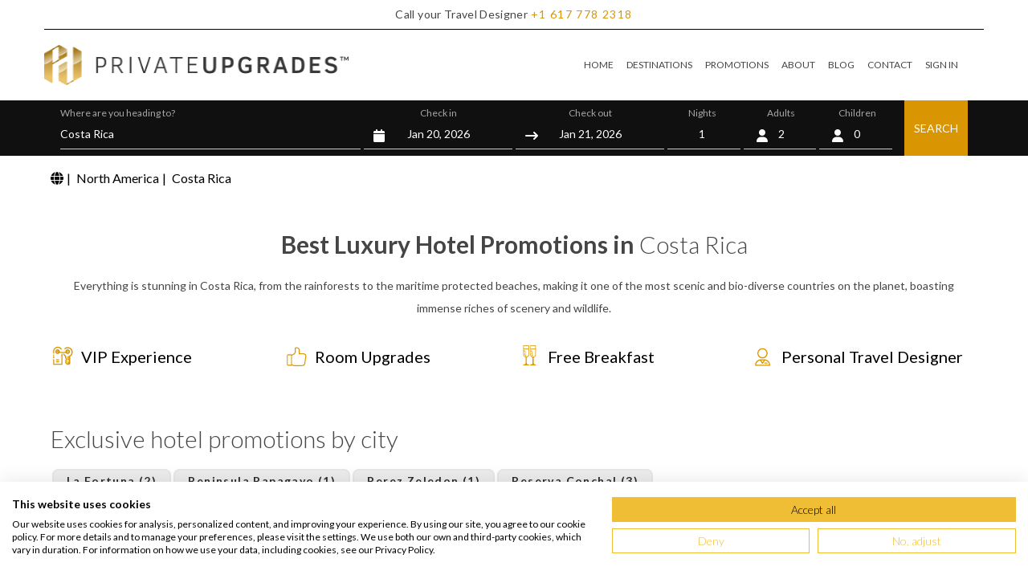

--- FILE ---
content_type: text/html; charset=UTF-8
request_url: https://www.privateupgrades.com/luxury-hotels-promotions/north-america/costa-rica
body_size: 24225
content:
<!DOCTYPE html>
<html lang="en" data-ng-app="PrivateUp">

<head>

    <title>Exclusive 5 star luxury hotel promotion deals in Costa Rica  </title>
    <meta name="base-url" content="https://www.privateupgrades.com">

            <meta name="description" content="We offer exclusive promotions for your 5 star luxury hotel stay in Costa Rica | Enjoy free nights, free room upgrades, rates discount, free meals and much more!">
    
    <meta charset="UTF-8">
<meta http-equiv="X-UA-Compatible" content="IE=edge">

<meta name="viewport" content="width=device-width, initial-scale=1, maximum-scale=1, user-scalable=0">
<meta name="csrf-token" content="PTkISrKt2iHnREV46QOlHbeyCQP6XVg3QgvXqzpQ" />

<link rel="preconnect" href="https://weatherwidget.io" crossorigin />
<link rel="dns-prefetch" href="https://weatherwidget.io/" />

<link rel="preconnect" href="https://www.googleapis.com" crossorigin />
<link rel="dns-prefetch" href="https://www.googleapis.com/" />

<link rel="preconnect" href="https://cdn.jsdelivr.net" crossorigin />
<link rel="dns-prefetch" href="https://cdn.jsdelivr.net/" />


<link rel="shortcut icon" href="https://media.privateupgrades.com/layout/images/favicon.ico">
<link rel="apple-touch-icon" href="https://www.privateupgrades.com/apple-touch-icon.png">
<script src="https://consent.cookiefirst.com/sites/privateupgrades.com-fdfed655-25e0-4855-8fb8-77b8b9858971/consent.js">
</script>



            
                    <script>
                ! function(f, b, e, v, n, t, s) {
                    if (f.fbq) return;
                    n = f.fbq = function() {
                        n.callMethod ?
                            n.callMethod.apply(n, arguments) : n.queue.push(arguments)
                    };
                    if (!f._fbq) f._fbq = n;
                    n.push = n;
                    n.loaded = !0;
                    n.version = '2.0';
                    n.queue = [];
                    t = b.createElement(e);
                    t.async = !0;
                    t.src = v;
                    s = b.getElementsByTagName(e)[0];
                    s.parentNode.insertBefore(t, s)
                }(window, document, 'script',
                    'https://connect.facebook.net/en_US/fbevents.js');
                fbq('init', '477847413566638');
                fbq('track', 'PageView');
            </script>
            




<script>
    (function(w, d, s, l, i) {
        w[l] = w[l] || [];
        w[l].push({
            'gtm.start': new Date().getTime(),
            event: 'gtm.js'
        });
        var f = d.getElementsByTagName(s)[0],
            j = d.createElement(s),
            dl = l != 'dataLayer' ? '&l=' + l : '';
        j.async = true;
        j.src = 'https://www.googletagmanager.com/gtm.js?id=' + i + dl;
        f.parentNode.insertBefore(j, f);
    })(window, document, 'script', 'dataLayer', 'GTM-P5H5XS4');
</script>


<!-- GTAG_ECOMMERCE -->

            <meta name="og:title" content="Exclusive 5 star luxury hotel promotion deals in Costa Rica">
    
            <meta name="og:description" content="We offer exclusive promotions for your 5 star luxury hotel stay in Costa Rica | Enjoy free nights, free room upgrades, rates discount, free meals and much more!">
    
            <meta name="og:image" content="https://media.privateupgrades.com/country_555x391/costa_rica.jpg">
    

                                                            <meta name="robots" content="index, follow">

                                        <link rel="canonical" href="https://www.privateupgrades.com/luxury-hotels-promotions/north-america/costa-rica" />
        
    
    <!-- dns-prefetch -->
    <link rel="preload" as="style" href="/tw/app.css?id=9094f236745d63815295d1c364b5f055">
    <link rel="preload" as="style" href="/tw/main.css?id=bf6bdf427791ec3de879583b7f171d38">

    <!-- style sheet -->
    <link rel="stylesheet" href="/tw/app.css?id=9094f236745d63815295d1c364b5f055">
    <link rel="stylesheet" href="/tw/main.css?id=bf6bdf427791ec3de879583b7f171d38">
    <link rel="stylesheet" href="/css/fontawesome.css?id=dea410ccda2b0bf672828760e409b5b7">

    <!-- javascript-->


    
    <meta name="google-site-verification" content="rqja590i02C8XjThG4c8tRVDFIrnSlOQNC3l-6JQYuA" />
    <meta name="facebook-domain-verification" content="qel0g3h7lpshser189m2cju51dkcpq" />

    <script>
        var routeSys = "https://www.privateupgrades.com/checkAvailability";
    </script>

</head>

<body>
    
    <noscript><img height="1" width="1" style="display:none" src="https://www.facebook.com/tr?id=477847413566638&ev=PageView&noscript=1" alt=""/></noscript>

<noscript><iframe src="https://www.googletagmanager.com/ns.html?id=GTM-P5H5XS4" height="0" width="0" style="display:none;visibility:hidden"></iframe></noscript>
    
    <header class="sticky top-0 bg-white z-50 ">
    <div class="container max-w-screen-xl bg-white border-b border-black ">
        <p class="font-lato text-center text-sm font-normal text-gray-dark bg-white p-2 tracking-wide"
            id='NA-US-USD'>

            <span class="hidden sm:inline"> Call your Travel Designer</span>
            <span class="visible sm:hidden fa fa-phone-square px-1" style="color:#d99602"></span>


                            <a class="text-orange py-4 tracking-widest hover:text-orange hover:underline" href="tel:+1617-778-2318">
                    <span class="tracking-widest">+1</span>
                    <span class="tracking-widest">617</span>
                    <span class="tracking-widest">778</span>
                    <span class="tracking-widest">2318</span>
                </a>
                    </p>
    </div>

    
    <div class="container max-w-screen-xl">
        <nav class="flex items-center w-full py-0 lg:py-2">
    <div class="flex flex-auto justify-between items-center text-black">
        <span class="text-2xl font-lato cursor-pointer">
            <a class="" href="https://www.privateupgrades.com">
                <img src="https://media.privateupgrades.com/layout/images/logo-color.png"
                    class="transform scale-75 md:scale-90  lg:scale-100" alt="PrivateUpgrades" width="379px"
                    height="65px" />
            </a>
        </span>

        <span class="text-3xl cursor-pointer mx-2 md:hidden block">
            <ion-icon name="menu" onclick="Menu(this)"></ion-icon>
        </span>
    </div>


    <div class="px-6">

        <!-- Hamburger button for mobile view -->
        <button
            class="border-1 py-3 lg:hidden leading-none text-2xl bg-transparent text-gray-600 hover:text-gray-700 focus:text-gray-700 transition-shadow duration-150 ease-in-out  "
            type="button"  data-te-collapse-init data-te-target="#navbarSupportedContentX"
            aria-controls="navbarSupportedContentX" aria-expanded="false" aria-label="Toggle navigation">

            <i class="fa fa-bars text-2xl visible lg:hidden"></i>
        </button>

        <div class="!visible hidden lg:!flex  flex-grow items-center absolute lg:static top-24 md:top-10 left-0 bg-white w-full  sm:w-2/3  lg:w-full text-xs z-10 shadow-xl lg:shadow-none  "
            id="navbarSupportedContentX" data-te-collapse-item>

            <ul class="mr-auto flex flex-col lg:flex-row gap-4 md:gap-2 lg:gap-4" data-te-navbar-nav-ref>

                
                <li class="p-4 lg:py-5 lg:px-0 border-b lg:border-none border-orange flex items-center gap-4 hover:bg-gray hover:text-orange" data-te-nav-item-ref>
                    <i class="fa fa-home text-2xl visible lg:hidden"></i>

                    <a class="block pr-2 lg:px-2 py-2 text-gray-dark hover:text-orange focus:text-gray-700 " href="https://www.privateupgrades.com" data-te-nav-link-ref> HOME</a>
                </li>
                

                
                <li class="p-4 lg:py-5 lg:px-0 border-b lg:border-none border-orange flex items-center gap-4 hover:bg-gray hover:text-orange" data-te-nav-item-ref>
                    <i class="fa fa-globe text-2xl visible lg:hidden"></i>

                    <a class="block pr-2 lg:px-2 py-2 text-gray-dark hover:text-orange focus:text-gray-700 " href="https://www.privateupgrades.com/luxury-hotels" data-te-nav-link-ref> DESTINATIONS </a>
                </li>
                

                
                <li class="p-4 lg:py-5 lg:px-0 border-b lg:border-none border-orange flex items-center gap-4 hover:bg-gray hover:text-orange" data-te-nav-item-ref>
                    <i class="fa fa-tags text-2xl visible lg:hidden" aria-hidden="true"></i>

                    <a class="block pr-2 lg:px-2 py-2 text-gray-dark hover:text-orange focus:text-gray-700 " href="https://www.privateupgrades.com/luxury-hotels-promotions" data-te-nav-link-ref> PROMOTIONS </a>
                </li>
                

                
                <li class="p-4 lg:py-5 lg:px-0 border-b lg:border-none border-orange flex items-center gap-4 hover:bg-gray hover:text-orange" data-te-nav-item-ref>
                    <i class="fa fa-info-circle text-2xl visible lg:hidden" aria-hidden="true"></i>

                    <a class="block pr-2 lg:px-2 py-2 text-gray-dark hover:text-orange focus:text-gray-700 " href="https://www.privateupgrades.com/about" data-te-nav-link-ref> ABOUT </a>
                </li>
                

                
                <li class="p-4 lg:py-5 lg:px-0 border-b lg:border-none border-orange flex items-center gap-4 hover:bg-gray hover:text-orange" data-te-nav-item-ref>
                    <i class="fa fa-book text-2xl visible lg:hidden" aria-hidden="true"></i>

                    <a class="block pr-2 lg:px-2 py-2 text-gray-dark hover:text-orange focus:text-gray-700 " href="https://www.privateupgrades.com/blog/" data-te-nav-link-ref> BLOG </a>
                </li>
                

                
                <li class="p-4 lg:py-5 lg:px-0 border-b lg:border-none border-orange flex items-center gap-4 hover:bg-gray hover:text-orange" data-te-nav-item-ref>
                    <i class="fa fa-envelope text-2xl visible lg:hidden" aria-hidden="true"></i>

                    <a class="block pr-2 lg:px-2 py-2 text-gray-dark hover:text-orange focus:text-gray-700 " href="https://www.privateupgrades.com/contact" data-te-nav-link-ref> CONTACT </a>
                </li>
                

                <li class="p-4 lg:py-5 lg:px-0 border-b lg:border-none border-orange flex items-center gap-4 hover:bg-gray hover:text-orange relative order-first lg:order-last " data-te-nav-item-ref data-te-dropdown-ref>

                    <i class="fa fa-sign-in text-2xl visible lg:hidden" aria-hidden="true"></i>
            <a href="#" class="authentication-link block pr-2 lg:px-2 py-2 text-gray-dark hover:text-orange focus:text-gray-700 " role="button"
            data-te-ripple-init
            data-te-toggle="modal"
            data-te-target="#authentication-modal-id"
            data-te-ripple-color="light">SIGN IN</a>
    
                </li>

            </ul>
        </div>
    </div>


</nav>
    </div>


    
    <div class="w-full  bg-black-homepage grid grid-col-1">

        
        <div class="bg-black  navbar-search p-4  w-full block lg:hidden relative  align-middle "
            id="search_header_button">

            <i class="fa fa-search fill-current text-white float-left pt-1"></i>
            <button type="button" class="text-white px-8">Destination or Hotel name
                <span class=" absolute right-0 text-white">
                    <i class="fa fa-calendar px-4">
                        <i class="fa fa-user px-4"></i></i></span>

            </button>

        </div>

        <div class="container max-w-screen-xl xs:px-2 md:px-5 hidden lg:block " id='search_header_form'
            name='search_header_form'>
            <form action="https://www.privateupgrades.com/costa-rica" class="form" name="search_menu" id="search_menu" method="get">
    <div class="grid grid-cols-12 gap-0 lg:gap-1 mt-5 lg:mt-0">
        <div class="col-span-12 lg:col-span-4 pt-1 mb-0 lg:mb-2 px-2 md:px-0  border-0 lg:border-b md:border-gray-border ">
            <span class=" text-gray-light hidden lg:block text-xs pt-1 block">Where are you heading to? <br></span>

            <div class="table relative w-full">


                <i class="fa fa-search fill-current text-orange absolute p-3 inline-block align-baseline lg:hidden"></i>

                <input name="location_autocomplete" id="text-complete" type="text" autocomplete="off"
                    data-role="location_autocomplete" data-destination="Costa Rica"
                    value="Costa Rica"
                    class=" w-full bg-white lg:bg-black-homepage py-2 pl-10 lg:pl-0 text-gray-dark lg:text-white text-base lg:text-sm focus:outline-none location-destination first-focus has-search"
                    placeholder="Destination or Hotel name">
            </div>

        </div>
        <div class="col-span-6 lg:col-span-2 pt-1 text-center mb-0 lg:mb-2 pl-2 md:px-0  border-0 lg:border-b md:border-gray-border  ">
            <span class=" text-gray-light hidden lg:block text-xs pt-1 ">Check in<br></span>
            <input type="hidden" name="date_check_in" value="2026-01-20">

            <div class="relative table w-full">

                <i
                    class="fa fa-calendar fill-current text-orange lg:text-white absolute p-3 inline-block align-baseline"></i>
                <input type="text" name="date_check_in_datepicker" readonly
                    class="  w-full bg-white lg:bg-black-homepage py-2 pl-10 lg:pl-0 text-gray-dark lg:text-white text-base lg:text-sm text-center focus:outline-none has-search date_check_in_datepicker_input"
                    value="Jan 20, 2026">
            </div>
        </div>
        <div class="col-span-6 lg:col-span-2 pt-1 text-center mb-0 lg:mb-2 pr-2 md:px-0  border-0 lg:border-b md:border-gray-border  ">
            <span class=" text-gray-light hidden lg:block text-xs pt-1 ">Check out <br></span>
            <input type="hidden" name="date_check_out" value="2026-01-21">
            <div class="relative table w-full">
                <i class="fa fa-long-arrow-right fill-current text-orange lg:text-white absolute p-3 inline-block align-baseline"></i>


                <input type="text" name="date_check_out_datepicker" readonly
                    class=" w-full bg-white lg:bg-black-homepage py-2 pl-10 lg:pl-0 text-gray-dark lg:text-white text-base lg:text-sm text-center focus:outline-none  has-search date_check_out_datepicker_input"
                    value="Jan 21, 2026">
            </div>
            <input type="hidden" name="num_days" value="">
        </div>


        <div
            class="col-span-4 lg:col-span-1 pt-1 text-center mb-1 lg:mb-2 pl-2 pr-1 md:pr-1 md:px-0  border-0 lg:border-b md:border-gray-border  ">
            <span class=" text-gray-light hidden lg:block text-xs pt-1">Nights <br></span>
            <div class="relative table w-full">
                <i
                    class="fa fa-moon-o fill-current text-orange lg:text-white absolute py-3 pl-2 inline-block align-baseline"></i>
                <input type="text" name="nights" readonly
                    class=" w-full bg-white lg:bg-black-homepage py-2 pl-10 lg:pl-0 text-gray-dark lg:text-white text-base lg:text-sm text-center focus:outline-none  has-search date_check_out_datepicker_input"
                    value="1">
            </div>
        </div>


        <div class="col-span-4 lg:col-span-1 pt-1 text-center mb-1 lg:mb-2 pr-1 lg:pl-1 lg:px-0  border-0 lg:border-b md:border-gray-border  ">
            <span class=" text-gray-light hidden lg:block text-xs pt-1 ">Adults <br></span>
            <div class="relative table w-full">
                <i
                    class="fa fa-user fill-current text-orange lg:text-white absolute p-3 inline-block align-baseline"></i>
                <select style="text-align-last: center" class="form-select form-select-md  appearance-none bg-clip-padding bg-no-repeat  transition  ease-in-out  w-full bg-white lg:bg-black-homepage py-2 pl-10 lg:pl-0 text-gray-dark lg:text-white text-base lg:text-sm" onChange="handleChange(this)" name="adults"><option value="1">1</option><option value="2" selected="selected">2</option><option value="3">3</option><option value="4">4</option><option value="5">5</option><option value="6">6</option><option value="7">7</option><option value="8">8</option></select>
                <span class="adults-search-select-input hidden"> 2</span>
            </div>
        </div>

        <div class="col-span-4 lg:col-span-1 text-center mb-1 lg:mb-2 pt-1 pr-2 lg:pl-1 md:px-0  border-0 lg:border-b md:border-gray-border  relative">
            <span class="text-gray-light hidden lg:block text-xs pt-1">Children</span>
            <div id="children_trigger" class="popover-button relative table w-full" data-toggle="popover">
                <i class="fa fa-user fill-current text-orange lg:text-white absolute left-0 p-3 inline-block align-baseline"></i>
                <span id="children_count"
                      class="block  w-full bg-white lg:bg-black-homepage py-2 pl-10 lg:pl-0 text-gray-dark lg:text-white text-base lg:text-sm text-center">0</span>
            </div>
            <div id="children" class="popover-panel absolute z-[999] top-full right-2 md:left-0 mt-0 lg:mt-2.5 w-40 rounded-sm shadow-lg bg-white ring-1 ring-black ring-opacity-5 divide-y divide-gray-100 focus:outline-none hidden">
                <div class="p-4 text-left">
                    <div class="mb-1"><span class="text-xs text-[#282a2a]">Children</span></div>
                    <select name="children" class="m-0 p-[5px] w-full text-black text-sm border-b border-black bg-select appearance-none focus:outline-none">
                                                    <option value="0" selected>0</option>
                                                    <option value="1" >1</option>
                                                    <option value="2" >2</option>
                                                    <option value="3" >3</option>
                                                    <option value="4" >4</option>
                                            </select>
                    <div class="children-ages mt-4" style="display: none;">
                        <div class="mb-1">
                            <span class="text-xs text-[#A7A7A7]">Children's age</span>
                        </div>
                                                    <div class="row-child-age mb-1.5 items-center justify-between" style="display: none;">
                                <span class="text-xs text-[#1F2937] mr-4">Child 1</span>
                                <select name="children_ages[0]" class="select flex-1 m-0 p-[5px] text-black text-sm border-b border-black bg-select appearance-none focus:outline-none">
                                                                            <option value="0" >0</option>
                                                                            <option value="1" >1</option>
                                                                            <option value="2" >2</option>
                                                                            <option value="3" >3</option>
                                                                            <option value="4" >4</option>
                                                                            <option value="5" >5</option>
                                                                            <option value="6" >6</option>
                                                                            <option value="7" >7</option>
                                                                            <option value="8" >8</option>
                                                                            <option value="9" >9</option>
                                                                            <option value="10" >10</option>
                                                                            <option value="11" >11</option>
                                                                    </select>
                            </div>
                                                    <div class="row-child-age mb-1.5 items-center justify-between" style="display: none;">
                                <span class="text-xs text-[#1F2937] mr-4">Child 2</span>
                                <select name="children_ages[1]" class="select flex-1 m-0 p-[5px] text-black text-sm border-b border-black bg-select appearance-none focus:outline-none">
                                                                            <option value="0" >0</option>
                                                                            <option value="1" >1</option>
                                                                            <option value="2" >2</option>
                                                                            <option value="3" >3</option>
                                                                            <option value="4" >4</option>
                                                                            <option value="5" >5</option>
                                                                            <option value="6" >6</option>
                                                                            <option value="7" >7</option>
                                                                            <option value="8" >8</option>
                                                                            <option value="9" >9</option>
                                                                            <option value="10" >10</option>
                                                                            <option value="11" >11</option>
                                                                    </select>
                            </div>
                                                    <div class="row-child-age mb-1.5 items-center justify-between" style="display: none;">
                                <span class="text-xs text-[#1F2937] mr-4">Child 3</span>
                                <select name="children_ages[2]" class="select flex-1 m-0 p-[5px] text-black text-sm border-b border-black bg-select appearance-none focus:outline-none">
                                                                            <option value="0" >0</option>
                                                                            <option value="1" >1</option>
                                                                            <option value="2" >2</option>
                                                                            <option value="3" >3</option>
                                                                            <option value="4" >4</option>
                                                                            <option value="5" >5</option>
                                                                            <option value="6" >6</option>
                                                                            <option value="7" >7</option>
                                                                            <option value="8" >8</option>
                                                                            <option value="9" >9</option>
                                                                            <option value="10" >10</option>
                                                                            <option value="11" >11</option>
                                                                    </select>
                            </div>
                                                    <div class="row-child-age mb-1.5 items-center justify-between" style="display: none;">
                                <span class="text-xs text-[#1F2937] mr-4">Child 4</span>
                                <select name="children_ages[3]" class="select flex-1 m-0 p-[5px] text-black text-sm border-b border-black bg-select appearance-none focus:outline-none">
                                                                            <option value="0" >0</option>
                                                                            <option value="1" >1</option>
                                                                            <option value="2" >2</option>
                                                                            <option value="3" >3</option>
                                                                            <option value="4" >4</option>
                                                                            <option value="5" >5</option>
                                                                            <option value="6" >6</option>
                                                                            <option value="7" >7</option>
                                                                            <option value="8" >8</option>
                                                                            <option value="9" >9</option>
                                                                            <option value="10" >10</option>
                                                                            <option value="11" >11</option>
                                                                    </select>
                            </div>
                                                <div class="mt-4"><button type="button" class="p-3 w-full bg-orange text-white text-xs uppercase">Confirm</button></div>
                    </div>
                </div>
            </div>
        </div>

        <div class="col-span-12 lg:col-span-1 px-2 md:px-0 relative">
            <button
                class="float-right lg:absolute lg:right-0 lg:float-none bg-orange h-auto lg:h-10 lg:h-full w-full lg:w-auto px-6 lg:px-3 text-white text-base lg:text-sm py-6 lg:py-0"
                id="book_now_btn">SEARCH</button>
        </div>

    </div>

</form>
        </div>

    </div>

</header>



    <div id='vueApp'>
        
    <div class="container container__box  ">
    <ol class="list-none flex flex-row gap-2">
        <li>
        <a itemprop="item" href="https://www.privateupgrades.com/luxury-hotels-promotions">
        <span itemprop="name" style="display:none;">Luxury Hotels Promotions</span>
                    <i class="fa fa-globe" aria-hidden="true"></i>
            </a>
</li>
        
                                <li>
            <span class="px-1">|</span>
        <a itemprop="item" href="https://www.privateupgrades.com/luxury-hotels-promotions/north-america">
        <span itemprop="name" >North America</span>
            </a>
</li>
        
                    
            <li>
            <span class="px-1">|</span>
        <a itemprop="item" href="https://www.privateupgrades.com/luxury-hotels-promotions/north-america/costa-rica">
        <span itemprop="name" >Costa Rica</span>
            </a>
</li>
        
        
        
            </ol>
</div>


    <script type="application/ld+json">
        {"@context":"https://schema.org","@type":"BreadcrumbList","itemListElement":[{"@type":"ListItem","position":1,"item":{"@id":"https://www.privateupgrades.com/luxury-hotels-promotions","name":"Luxury Hotels"}},{"@type":"ListItem","position":2,"item":{"@id":"https://www.privateupgrades.com/luxury-hotels-promotions/north-america","name":"North America"}},{"@type":"ListItem","position":3,"item":{"@id":"https://www.privateupgrades.com/luxury-hotels-promotions/north-america/costa-rica","name":"Costa Rica"}}]}    </script>
<!--TABS END-->

    <div class="container container__box  ">
        <h1 class="container__title text-center">
            <strong>Best Luxury Hotel Promotions in
            </strong>Costa Rica
                    </h1>
                    <div class="container__description">
                Everything is stunning in Costa Rica, from the rainforests to the maritime protected beaches, making it one of the most scenic and bio-diverse countries on the planet, boasting immense riches of scenery and wildlife.
            </div>
                <ul class="grid grid-cols-1 md:grid-cols-2 lg:grid-cols-4 gap-2 text-xl py-4">
    <li><i class="sprite-member-info sprite-member-info-02-icon mr-2" style="zoom: 1;"></i>VIP Experience
    </li>
    <li><i class="sprite-member-info sprite-member-info-06-icon mr-2" style="zoom: 1;"></i>Room Upgrades
    </li>
    <li><i class="sprite-member-info sprite-member-info-01-icon mr-2" style="zoom: 1;"></i>Free Breakfast
    </li>
    <li><i class="sprite-member-info sprite-member-info-05-icon mr-2" style="zoom: 1;"></i>Personal Travel
        Designer</li>
</ul>
    </div>

            <div class="container container__box  ">
            <h2 class="container__title_h2  text-left pb-4 leading-normal"> Exclusive hotel promotions by city </h2>

            <div class="md:block  ">
                <div class="flex flex-row flex-wrap gap-2  ">
                                                                        <h3 class="m-[0.1em]"><a
                                    href="https://www.privateupgrades.com/luxury-hotels-promotions/north-america/costa-rica/la-fortuna-hotels"
                                    class="btn-grid-nav">La Fortuna
                                    (2)
                                </a></h3>
                                                                                                <h3 class="m-[0.1em]"><a
                                    href="https://www.privateupgrades.com/luxury-hotels-promotions/north-america/costa-rica/peninsula-papagayo-hotels"
                                    class="btn-grid-nav">Peninsula Papagayo
                                    (1)
                                </a></h3>
                                                                                                <h3 class="m-[0.1em]"><a
                                    href="https://www.privateupgrades.com/luxury-hotels-promotions/north-america/costa-rica/perez-zeledon-hotels"
                                    class="btn-grid-nav">Perez Zeledon
                                    (1)
                                </a></h3>
                                                                                                <h3 class="m-[0.1em]"><a
                                    href="https://www.privateupgrades.com/luxury-hotels-promotions/north-america/costa-rica/reserva-conchal-hotels"
                                    class="btn-grid-nav">Reserva Conchal
                                    (3)
                                </a></h3>
                                                            </div>
            </div>
                    </div>
    

            <div class="container container__box  ">
            <h2 class="container__title_h2  text-left pb-4 leading-normal"> Filter by</h2>
<div class="row">
    <div class="md:block ">
        <div class="btn-group d-table flex flex-row flex-wrap gap-1 " id="filter-selector">
                            <a value="11" class="btn-grid-filter "
                    href="https://www.privateupgrades.com/luxury-hotels-promotions/north-america/costa-rica?filter=11">Extra Hotel Credit</a>
                            <a value="12" class="btn-grid-filter "
                    href="https://www.privateupgrades.com/luxury-hotels-promotions/north-america/costa-rica?filter=12">Rate Discount</a>
                            <a value="14" class="btn-grid-filter "
                    href="https://www.privateupgrades.com/luxury-hotels-promotions/north-america/costa-rica?filter=14">Suite Special</a>
                            <a value="2" class="btn-grid-filter "
                    href="https://www.privateupgrades.com/luxury-hotels-promotions/north-america/costa-rica?filter=2">4th Night Free</a>
                        <a value="0" class="btn-grid-filter" href="https://www.privateupgrades.com/luxury-hotels-promotions/north-america/costa-rica"
                data-page='1'>CLEAR</a>
        </div>
    </div>

    </div>
        </div>
    

    <div id="elementtoScrollToID"></div>


            <div class="ajax-container" data-filterid="0">
            <div class="container container__box  ">
        <ul class="flex py-4 pagination">
                
                    <li class="border-gray-soft hover:bg-orange border-t border-b border-r border-l disabled   "><span class="p-4 md:p-2 text-sm text-orange hover:text-white font-lato">&laquo;</span></li>
                
                    
                        
                                                                                            <li class="border-gray-soft hover:bg-orange border-t border-b border-r active bg-orange"><span
                                class="p-4 md:p-2 text-sm text-orange hover:text-white font-lato text-white">1</span></li>
                                                                                                    <li class="border-gray-soft hover:bg-orange border-t border-b border-r"><a class="p-4 md:p-2 text-sm text-orange hover:text-white font-lato"
                                href="https://www.privateupgrades.com/luxury-hotels-promotions/north-america/costa-rica?page=2">2</a></li>
                                                                
                                <li class="border-gray-soft hover:bg-orange border-t border-b border-r"><a class="p-4 md:p-2 text-sm text-orange hover:text-white font-lato" href="https://www.privateupgrades.com/luxury-hotels-promotions/north-america/costa-rica?page=2"
                    rel="next">&raquo;</a></li>
            </ul>
    </div>

        <div class="">
        <div class="container container__box relative">
            <h2 class="container__title text-center ">
    <strong>Hotel Promotions for </strong> Costa Rica
</h2>

    <div class="grid gap-4 grid-cols-1 md:max-w-sm md:mx-auto hotel-detail-rooms text-center ">
                    <div class="flex flex-col">

    <div class="max-h-100">
        <img src="https://media.privateupgrades.com/_data/default-hotel_image/21/105855/nekajui-a-ritz-carlton-reserve-22_500x500_auto.webp" alt="Nekajui a Ritz Carlton Reserve"
            class="w-full object-cover h-60  md:h-60 bg-gray-forbg lazy">
    </div>
    <div class="bottom-0 w-full bg-black-homepage p-2 h-40">
        <h4 class="text-center text-orange p-2 uppercase">
            30% Discount 
        </h4>
        <div class="text-white text-xs text-center">
            Nekajui a Ritz Carlton Reserve | <a class="promotion-link" href="https://www.privateupgrades.com/luxury-hotels-promotions/north-america/costa-rica/peninsula-papagayo-hotels">Peninsula Papagayo</a>
        </div>
        <div class="text-white text-xs text-center">
            <strong>Available: Jul 31, 2025 -
                Jun 30, 2026 </strong>
        </div>
        <div class="flex flex-wrap mt-auto justify-center pt-4 tracking-wider">
            <a href="https://www.privateupgrades.com/costa-rica/nekajui-ritz-carlton-reserve-hotel-peninsula-papagayo" class="bg-orange text-white p-2 text-xs uppercase"> SEE
                DEAL </a>
        </div>
    </div>

    <script type="application/ld+json"> {"@context":"https://schema.org","@type":"Hotel","@id":"https://www.privateupgrades.com/costa-rica/nekajui-ritz-carlton-reserve-hotel-peninsula-papagayo","name":"Nekajui a Ritz Carlton Reserve","description":"Nekajui,\na Ritz Carlton Reserve is perched high on the cliffs in Costa Rica's Papagayo\nPeninsula. Here, unspoiled nature and refined luxury meet. A lu...","numberOfRooms":"107","image":"https://media.privateupgrades.com/_data/default-hotel_image/21/105855/nekajui-a-ritz-carlton-reserve-22_500x500_auto.webp","url":"https://www.privateupgrades.com/costa-rica/nekajui-ritz-carlton-reserve-hotel-peninsula-papagayo","address":{"@type":"PostalAddress","contactType":"customer support","addressCountry":"Costa Rica","addressLocality":"Peninsula Papagayo","streetAddress":"End of the 253 National Route LIBERIA 50104 CR COSTA RICA, Peninsula Papagayo Costa Rica "},"geo":{"@type":"GeoCoordinates","latitude":"10.63012471","longitude":"-85.68353176"},"telephone":"+16177782318","containsPlace":[{"@type":"HotelRoom","name":"Ocean View Vista Room","description":"The Ocean View Vista Room gives each guest 872 square feet of space and comfort. From the private balcony, they can enjoy expansive and beautiful view..."},{"@type":"HotelRoom","name":"Ocean View Reserve Room","description":"The Ocean View Reserve Room offers guests a serene space to relax and unwind. It has 872 square feet of space, enough for comfort and privacy. From th..."},{"@type":"HotelRoom","name":"Ocean Vista Pool Room","description":"The Ocean Vista Pool Room surrounds guests with elegance, comfort, and a stunning ocean view. It spans 872 square feet and feels spacious and calm. On..."},{"@type":"HotelRoom","name":"Ocean Reserve Pool Room","description":"The Ocean Reserve Pool Room envelops its guests in beauty, comfort, and serenity. It offers a generous 958 square feet of space and breathtaking ocean..."},{"@type":"HotelRoom","name":"Ocean Panorama Pool Room","description":"The Ocean Panorama Pool Room offers travelers a serene and private space to unwind. It offers 958 square feet of comfort with amazing views of the sea..."},{"@type":"HotelRoom","name":"Reserve Canopy Pool Suite","description":"The Reserve Canopy Plunge Pool Suite gives its guests 1,711 square feet of comfort. It sits quietly beside the forest, opening up to peaceful green vi..."},{"@type":"HotelRoom","name":"Ocean Reserve Terrace Suite","description":"The Ocean Reserve Terrace Suite envelops its guests in luxury and serenity. It spans 1,711 square feet and offers breathtaking views of the ocean. Fro..."},{"@type":"HotelRoom","name":"Ocean Vista Terrace Suite","description":"The Ocean Vista Terrace Suite envelops its guests in comfort and calm from the moment they arrive. It stretches across 1,711 square feet of stylish in..."},{"@type":"HotelRoom","name":"Casona Ocean View Suite","description":"The Casona Ocean View Suite offers guests a spacious and elegant retreat to unwind. It measures 2,010 square feet and features fantastic ocean views f..."},{"@type":"HotelRoom","name":"Gran Casona Ocean View Suite","description":"The Gran Casona Ocean View Suite surrounds guests with comfort, light, and sea air. It spans over 2,000 square feet and offers beautiful views of the..."},{"@type":"HotelRoom","name":"2 Bedroom Ocean View Treetop Tent","description":"The 2 Bedroom Ocean View Treetop Tent is a peaceful and private hideaway. It sits high among the trees with clear ocean views from its balcony and pat..."},{"@type":"HotelRoom","name":"2 Bedroom Ocean Vista Pool Suite","description":"The 2 Bedroom Ocean Vista Pool Suite gives guests a stylish space with great views. It features two spacious bedrooms with plush beds and cozy linens..."},{"@type":"HotelRoom","name":"4 Bedroom Ocean View Grand Pool Villa","description":"The 4 Bedroom Ocean View Grand Pool Villa gives guests a peaceful, luxury escape. It sits above the sea, offering stunning views from every corner. Ea..."},{"@type":"HotelRoom","name":"2 Bedroom Ocean View Treetop Family Tent","description":"The 2 Bedroom Ocean View Treetop Family Tent offers a peaceful stay above the ground. It provides guests with a vast space of over 6,700 square feet t..."},{"@type":"HotelRoom","name":"4 Bedroom Nekajui Grand Pool Villa","description":"The 4 Bedroom Nekajui Grand Villa offers a luxurious coastal escape with stunning ocean views and elegant design. Covering 7,607 square feet, this roo..."}],"amenityFeature":[{"@type":"LocationFeatureSpecification","name":"Fitness Center"},{"@type":"LocationFeatureSpecification","name":"Pool"},{"@type":"LocationFeatureSpecification","name":"Spa"},{"@type":"LocationFeatureSpecification","name":"Charming"},{"@type":"LocationFeatureSpecification","name":"Romantic"},{"@type":"LocationFeatureSpecification","name":"Sauna"},{"@type":"LocationFeatureSpecification","name":"Timeless"},{"@type":"LocationFeatureSpecification","name":"Connecting Rooms"},{"@type":"LocationFeatureSpecification","name":"Adventure"},{"@type":"LocationFeatureSpecification","name":"Sustainable"},{"@type":"LocationFeatureSpecification","name":"Complimentary Wi-Fi"},{"@type":"LocationFeatureSpecification","name":"Continental Breakfast"},{"@type":"LocationFeatureSpecification","name":"F&B Hotel Credit"},{"@type":"LocationFeatureSpecification","name":"Spa Services Credit"}],"priceRange":"Prices start at USD1303 per night"}</script>

</div>
            </div>


        </div>
    </div>

    <div class="container container__box">
        <h3 class="text-center py-5 tracking-normal font-semibold text-2xl">

            <a href="https://www.privateupgrades.com/luxury-hotels-promotions/north-america/costa-rica/peninsula-papagayo-hotels" class="text-xl  text-center text-orange">
                See Hotel <strong>Promotion in Peninsula Papagayo </strong>
            </a>
        </h3>
    </div>
        <div class="bg-gray">
        <div class="container container__box relative">
            <h2 class="container__title text-center ">
    <strong>Hotel Promotions for </strong> Costa Rica
</h2>

    <div class="grid gap-4 grid-cols-1 md:max-w-sm md:mx-auto hotel-detail-rooms text-center ">
                    <div class="flex flex-col">

    <div class="max-h-100">
        <img src="https://media.privateupgrades.com/_data/default-hotel_image/21/109450/hacienda-altagracia_500x500_auto.webp" alt="Hacienda AltaGracia "
            class="w-full object-cover h-60  md:h-60 bg-gray-forbg lazy">
    </div>
    <div class="bottom-0 w-full bg-black-homepage p-2 h-40">
        <h4 class="text-center text-orange p-2 uppercase">
            4th Night Free
        </h4>
        <div class="text-white text-xs text-center">
            Hacienda AltaGracia  | <a class="promotion-link" href="https://www.privateupgrades.com/luxury-hotels-promotions/north-america/costa-rica/perez-zeledon-hotels">Perez Zeledon</a>
        </div>
        <div class="text-white text-xs text-center">
            <strong>Available: Jan 4, 2026 -
                Apr 30, 2027 </strong>
        </div>
        <div class="flex flex-wrap mt-auto justify-center pt-4 tracking-wider">
            <a href="https://www.privateupgrades.com/costa-rica/hacienda-altagracia-auberge-hotel-perez-zeledon" class="bg-orange text-white p-2 text-xs uppercase"> SEE
                DEAL </a>
        </div>
    </div>

    <script type="application/ld+json"> {"@context":"https://schema.org","@type":"Hotel","@id":"https://www.privateupgrades.com/costa-rica/hacienda-altagracia-auberge-hotel-perez-zeledon","name":"Hacienda AltaGracia ","description":"Nestled\nin the lush green mountains of Costa Rica, the Hacienda AltaGracia hotel offers\na serene escape from city life. The property offers stunning n...","numberOfRooms":"50","image":"https://media.privateupgrades.com/_data/default-hotel_image/21/109450/hacienda-altagracia_500x500_auto.webp","url":"https://www.privateupgrades.com/costa-rica/hacienda-altagracia-auberge-hotel-perez-zeledon","address":{"@type":"PostalAddress","contactType":"customer support","postalCode":"11908","addressCountry":"Costa Rica","addressLocality":"Perez Zeledon","streetAddress":"Calle San Ignacio, Perez Zeledon Costa Rica 11908"},"geo":{"@type":"GeoCoordinates","latitude":"9.33704464","longitude":"-83.57720353"},"telephone":"+16177782318","containsPlace":[{"@type":"HotelRoom","name":"Terrace Casita","description":"The Terrace Casita offers a warm and elegant escape filled with rustic charm. It covers 788 square feet, creating a cozy and welcoming space. A wood-p..."},{"@type":"HotelRoom","name":"Terrace Casa Suite","description":"The Terrace Casa Suite welcomes every guest with a calm sense of luxury and warmth. It covers 1,314 square feet. There are separate living and sleepin..."},{"@type":"HotelRoom","name":"Terrace Pool Casita","description":"The Terrace Pool Casita is a serene retreat nestled among lush green hills and stunning mountain views. It is 1,314 square feet and feels warm and rel..."},{"@type":"HotelRoom","name":"Panoramic Terrace Pool Casona","description":"The Panoramic Terrace Pool Casona invites every guest to unwind in complete comfort. The 1,798-square-foot retreat feels peaceful and elegant from the..."},{"@type":"HotelRoom","name":"2 Bedroom Grande Casita Suite","description":"The 2 Bedroom Grande Terrace Casita offers a great mix of privacy and togetherness. It has two suite-style bedrooms next to each other. One has a king..."},{"@type":"HotelRoom","name":"2 Bedroom Grande Casa ","description":"The 2 Bedroom Grande Terrace Casa is a roomy and calm getaway. It's set in tropical gardens and has beautiful mountain views. It measures 2,350 square..."},{"@type":"HotelRoom","name":"2 Bedroom Grande Pool Casa","description":"The 2 Bedroom Grande Pool Casa is a private and peaceful retreat. It combines warmth, comfort, and space across 2,350 square feet. Inside, the large l..."}],"amenityFeature":[{"@type":"LocationFeatureSpecification","name":"Wellness"},{"@type":"LocationFeatureSpecification","name":"Fitness Center"},{"@type":"LocationFeatureSpecification","name":"Pool"},{"@type":"LocationFeatureSpecification","name":"Spa"},{"@type":"LocationFeatureSpecification","name":"Relaxed"},{"@type":"LocationFeatureSpecification","name":"Sauna"},{"@type":"LocationFeatureSpecification","name":"Design"},{"@type":"LocationFeatureSpecification","name":"Adventure"},{"@type":"LocationFeatureSpecification","name":"Complimentary Wi-Fi"},{"@type":"LocationFeatureSpecification","name":"F&B Hotel Credit"},{"@type":"LocationFeatureSpecification","name":"Activity Credit"},{"@type":"LocationFeatureSpecification","name":"Full Breakfast"}],"priceRange":"Prices start at USD1639 per night"}</script>

</div>
            </div>


        </div>
    </div>

    <div class="container container__box">
        <h3 class="text-center py-5 tracking-normal font-semibold text-2xl">

            <a href="https://www.privateupgrades.com/luxury-hotels-promotions/north-america/costa-rica/perez-zeledon-hotels" class="text-xl  text-center text-orange">
                See Hotel <strong>Promotion in Perez Zeledon </strong>
            </a>
        </h3>
    </div>
        <div class="">
        <div class="container container__box relative">
            <h2 class="container__title text-center ">
    <strong>Hotel Promotions for </strong> Costa Rica
</h2>

    <div class="grid gap-4 grid-cols-1 hotel-detail-rooms text-center justify-center">
        <div id="owl-promotions3" class="owl-carousel owl-theme" data-center=""
            data-item="2" data-auto="">
                            <div class="flex flex-col">

    <div class="max-h-100">
        <img src="https://media.privateupgrades.com/_data/default-hotel_image/21/105615/the-springs-resort-spa-at-arenal-9_500x500_auto.webp" alt="The Springs Resort &amp; Spa at Arenal"
            class="w-full object-cover h-60  md:h-60 bg-gray-forbg lazy">
    </div>
    <div class="bottom-0 w-full bg-black-homepage p-2 h-40">
        <h4 class="text-center text-orange p-2 uppercase">
            25% Discount
        </h4>
        <div class="text-white text-xs text-center">
            The Springs Resort &amp; Spa at Arenal | <a class="promotion-link" href="https://www.privateupgrades.com/luxury-hotels-promotions/north-america/costa-rica/la-fortuna-hotels">La Fortuna</a>
        </div>
        <div class="text-white text-xs text-center">
            <strong>Available: Jan 3, 2026 -
                Feb 13, 2026 </strong>
        </div>
        <div class="flex flex-wrap mt-auto justify-center pt-4 tracking-wider">
            <a href="https://www.privateupgrades.com/costa-rica/the-springs-resort-and-spa-hotel-at-arenal" class="bg-orange text-white p-2 text-xs uppercase"> SEE
                DEAL </a>
        </div>
    </div>

    <script type="application/ld+json"> {"@context":"https://schema.org","@type":"Hotel","@id":"https://www.privateupgrades.com/costa-rica/the-springs-resort-and-spa-hotel-at-arenal","name":"The Springs Resort & Spa at Arenal","description":"The\nSprings Resort &amp; Spa at Arenal is nestled in Costa Rica's lush jungle,\noffering a breathtaking view of the Arenal Volcano. It combines luxury...","numberOfRooms":"102","image":"https://media.privateupgrades.com/_data/default-hotel_image/21/105615/the-springs-resort-spa-at-arenal-9_500x500_auto.webp","url":"https://www.privateupgrades.com/costa-rica/the-springs-resort-and-spa-hotel-at-arenal","address":{"@type":"PostalAddress","contactType":"customer support","addressCountry":"Costa Rica","addressLocality":"La Fortuna","streetAddress":"La Fortuna Arenal Volcano Area LIBERIA 00000 CR COSTA RICA, La Fortuna Costa Rica "},"geo":{"@type":"GeoCoordinates","latitude":"10.51905293","longitude":"-84.68824446"},"telephone":"+16177782318","containsPlace":[{"@type":"HotelRoom","name":"Vista Room","description":"The Vista Room offers 720 square feet of refined comfort. It sits on the first floor and provides a stunning volcano view. A king-size bed faces the s..."},{"@type":"HotelRoom","name":"Alta Vista Room","description":"The Alta Vista Room is a spacious second-floor room with 720 square feet of living space. It offers a stunning view of the valley and volcano. The roo..."},{"@type":"HotelRoom","name":"Vista Grande Room","description":"The Vista Grande Room is an extra-large space, measuring 915 sq. ft. with ceilings over 12 ft. high. It offers a stunning view of the Arenal Volcano...."},{"@type":"HotelRoom","name":"Honeymoon Vista Grande Room","description":"The Honeymoon Vista Grande Room is on the first floor and offers 915 sq. ft. of space. It has a garden terrace with a private Jacuzzi, perfect for rel..."},{"@type":"HotelRoom","name":"Honeymoon Vista Room","description":"The Honeymoon Vista Room is a private and romantic getaway. It has a garden terrace with a hot spring-fed Jacuzzi. Guests can relax in the bubbling wa..."},{"@type":"HotelRoom","name":"2 Bedroom Junior Springs 320 Suite","description":"The spacious third-floor 2 Bedroom Junior Springs 320 Suite offers a breathtaking view of the volcano. The master bedroom features a king-size bed and..."},{"@type":"HotelRoom","name":"2 Bedroom Family Suite","description":"The 2 Bedroom Family Suite is spacious on the second and third floors, covering 1,252 square feet. It comfortably fits families. It has two bathrooms..."},{"@type":"HotelRoom","name":"2 Bedroom Aracari Suite","description":"The 2 Bedroom Aracari Suite is spacious, measuring 1,647 square feet, with stunning views of the Arenal volcano. The suite has two bathrooms and a kin..."},{"@type":"HotelRoom","name":"2 Bedroom Junior Springs 317 Suite","description":"The large 2 Bedroom Junior Springs 317 Suite is on the third floor. It has stunning views. Its master bedroom features a king-size bed, a luxurious ma..."},{"@type":"HotelRoom","name":"2 Bedroom Vista Plus Room","description":"The 2 Bedroom Vista Plus Room is a small but comfortable space. It has two bedrooms and two bathrooms. The master bedroom features a king-size bed and..."},{"@type":"HotelRoom","name":"2 Bedroom Springs Suite","description":"The 2 Bedroom Springs Suite is located on the top floor of the Oropendola building. This spacious suite covers 1,440 sq. ft. (134 m2) and offers a stu..."},{"@type":"HotelRoom","name":"2 Bedroom Aracari Penthouse Suite","description":"The 2 Bedroom Aracari Penthouse Suite is at the property's highest point. It gives you amazing views of the rainforest, San Carlos Valley, and Arenal..."},{"@type":"HotelRoom","name":"2 Bedroom Oropendola Suite","description":"The 2 Bedroom Oropendola Suite is a spacious townhouse-style suite with two bedrooms and two bathrooms. It spans 1,690 sq. ft. (157 m2) on the third a..."},{"@type":"HotelRoom","name":"Palm Bungalow","description":"The Palm Bungalow offers a luxurious retreat with 1,343 square feet of living space. The open-concept bedroom and living area have high 14-foot ceilin..."},{"@type":"HotelRoom","name":"3 Bedroom Springs Suite","description":"The roomy 3 Bedroom Springs Suite is on the fourth floor. It has fantastic views of the volcano. It has three bedrooms and three bathrooms, perfect fo..."},{"@type":"HotelRoom","name":"2 Bedroom Guayaba Villa","description":"The 2 Bedroom Guayaba Villa offers a luxurious escape with a tropical Costa Rican charm. It has two bedrooms and two bathrooms, covering 1,310 square..."},{"@type":"HotelRoom","name":"2 Bedroom Calatea Villa","description":"The 2 Bedroom Calatea Villa offers a spacious retreat with two bedrooms and two and a half bathrooms. The master bedroom has a private balcony. It inc..."},{"@type":"HotelRoom","name":"3 Bedroom Premier Suite","description":"The 3 Bedroom Premier Suite, spanning 2,562 sq. ft., offers a spacious, luxurious retreat. Enjoy stunning views of the Arenal Volcano and the San Carl..."},{"@type":"HotelRoom","name":"Escondida Villa","description":"The Escondida Villa offers a luxurious retreat in the heart of nature. It features a detached master suite with a private balcony and an 816 sq. ft. s..."},{"@type":"HotelRoom","name":"5 Bedroom Falcons Nest Villa","description":"The 5 Bedroom Falcons Nest Villa offers breathtaking views and luxurious comfort. It spans 5,328 square feet, combining indoor and outdoor living area..."},{"@type":"HotelRoom","name":"5 Bedroom Palacio Pool Villa","description":"The 5 Bedroom Palacio Pool Villa offers luxury in a private mountain-top setting. It features five bedrooms, six bathrooms, a large infinity pool, and..."}],"amenityFeature":[{"@type":"LocationFeatureSpecification","name":"Wellness"},{"@type":"LocationFeatureSpecification","name":"Casual"},{"@type":"LocationFeatureSpecification","name":"Fitness Center"},{"@type":"LocationFeatureSpecification","name":"Pool"},{"@type":"LocationFeatureSpecification","name":"Spa"},{"@type":"LocationFeatureSpecification","name":"Sauna"},{"@type":"LocationFeatureSpecification","name":"Design"},{"@type":"LocationFeatureSpecification","name":"Connecting Rooms"},{"@type":"LocationFeatureSpecification","name":"Adventure"},{"@type":"LocationFeatureSpecification","name":"Sustainable"},{"@type":"LocationFeatureSpecification","name":"Experience included"},{"@type":"LocationFeatureSpecification","name":"Spa Services Credit"},{"@type":"LocationFeatureSpecification","name":"Buffet Breakfast"},{"@type":"LocationFeatureSpecification","name":"Complimentary Wi-Fi"}],"priceRange":"Prices start at USD635 per night"}</script>

</div>
                            <div class="flex flex-col">

    <div class="max-h-100">
        <img src="https://media.privateupgrades.com/_data/default-hotel_image/21/105615/the-springs-resort-spa-at-arenal-9_500x500_auto.webp" alt="The Springs Resort &amp; Spa at Arenal"
            class="w-full object-cover h-60  md:h-60 bg-gray-forbg lazy">
    </div>
    <div class="bottom-0 w-full bg-black-homepage p-2 h-40">
        <h4 class="text-center text-orange p-2 uppercase">
            25% Discount
        </h4>
        <div class="text-white text-xs text-center">
            The Springs Resort &amp; Spa at Arenal | <a class="promotion-link" href="https://www.privateupgrades.com/luxury-hotels-promotions/north-america/costa-rica/la-fortuna-hotels">La Fortuna</a>
        </div>
        <div class="text-white text-xs text-center">
            <strong>Available: Feb 22, 2026 -
                Mar 6, 2026 </strong>
        </div>
        <div class="flex flex-wrap mt-auto justify-center pt-4 tracking-wider">
            <a href="https://www.privateupgrades.com/costa-rica/the-springs-resort-and-spa-hotel-at-arenal" class="bg-orange text-white p-2 text-xs uppercase"> SEE
                DEAL </a>
        </div>
    </div>

    <script type="application/ld+json"> {"@context":"https://schema.org","@type":"Hotel","@id":"https://www.privateupgrades.com/costa-rica/the-springs-resort-and-spa-hotel-at-arenal","name":"The Springs Resort & Spa at Arenal","description":"The\nSprings Resort &amp; Spa at Arenal is nestled in Costa Rica's lush jungle,\noffering a breathtaking view of the Arenal Volcano. It combines luxury...","numberOfRooms":"102","image":"https://media.privateupgrades.com/_data/default-hotel_image/21/105615/the-springs-resort-spa-at-arenal-9_500x500_auto.webp","url":"https://www.privateupgrades.com/costa-rica/the-springs-resort-and-spa-hotel-at-arenal","address":{"@type":"PostalAddress","contactType":"customer support","addressCountry":"Costa Rica","addressLocality":"La Fortuna","streetAddress":"La Fortuna Arenal Volcano Area LIBERIA 00000 CR COSTA RICA, La Fortuna Costa Rica "},"geo":{"@type":"GeoCoordinates","latitude":"10.51905293","longitude":"-84.68824446"},"telephone":"+16177782318","containsPlace":[{"@type":"HotelRoom","name":"Vista Room","description":"The Vista Room offers 720 square feet of refined comfort. It sits on the first floor and provides a stunning volcano view. A king-size bed faces the s..."},{"@type":"HotelRoom","name":"Alta Vista Room","description":"The Alta Vista Room is a spacious second-floor room with 720 square feet of living space. It offers a stunning view of the valley and volcano. The roo..."},{"@type":"HotelRoom","name":"Vista Grande Room","description":"The Vista Grande Room is an extra-large space, measuring 915 sq. ft. with ceilings over 12 ft. high. It offers a stunning view of the Arenal Volcano...."},{"@type":"HotelRoom","name":"Honeymoon Vista Grande Room","description":"The Honeymoon Vista Grande Room is on the first floor and offers 915 sq. ft. of space. It has a garden terrace with a private Jacuzzi, perfect for rel..."},{"@type":"HotelRoom","name":"Honeymoon Vista Room","description":"The Honeymoon Vista Room is a private and romantic getaway. It has a garden terrace with a hot spring-fed Jacuzzi. Guests can relax in the bubbling wa..."},{"@type":"HotelRoom","name":"2 Bedroom Junior Springs 320 Suite","description":"The spacious third-floor 2 Bedroom Junior Springs 320 Suite offers a breathtaking view of the volcano. The master bedroom features a king-size bed and..."},{"@type":"HotelRoom","name":"2 Bedroom Family Suite","description":"The 2 Bedroom Family Suite is spacious on the second and third floors, covering 1,252 square feet. It comfortably fits families. It has two bathrooms..."},{"@type":"HotelRoom","name":"2 Bedroom Aracari Suite","description":"The 2 Bedroom Aracari Suite is spacious, measuring 1,647 square feet, with stunning views of the Arenal volcano. The suite has two bathrooms and a kin..."},{"@type":"HotelRoom","name":"2 Bedroom Junior Springs 317 Suite","description":"The large 2 Bedroom Junior Springs 317 Suite is on the third floor. It has stunning views. Its master bedroom features a king-size bed, a luxurious ma..."},{"@type":"HotelRoom","name":"2 Bedroom Vista Plus Room","description":"The 2 Bedroom Vista Plus Room is a small but comfortable space. It has two bedrooms and two bathrooms. The master bedroom features a king-size bed and..."},{"@type":"HotelRoom","name":"2 Bedroom Springs Suite","description":"The 2 Bedroom Springs Suite is located on the top floor of the Oropendola building. This spacious suite covers 1,440 sq. ft. (134 m2) and offers a stu..."},{"@type":"HotelRoom","name":"2 Bedroom Aracari Penthouse Suite","description":"The 2 Bedroom Aracari Penthouse Suite is at the property's highest point. It gives you amazing views of the rainforest, San Carlos Valley, and Arenal..."},{"@type":"HotelRoom","name":"2 Bedroom Oropendola Suite","description":"The 2 Bedroom Oropendola Suite is a spacious townhouse-style suite with two bedrooms and two bathrooms. It spans 1,690 sq. ft. (157 m2) on the third a..."},{"@type":"HotelRoom","name":"Palm Bungalow","description":"The Palm Bungalow offers a luxurious retreat with 1,343 square feet of living space. The open-concept bedroom and living area have high 14-foot ceilin..."},{"@type":"HotelRoom","name":"3 Bedroom Springs Suite","description":"The roomy 3 Bedroom Springs Suite is on the fourth floor. It has fantastic views of the volcano. It has three bedrooms and three bathrooms, perfect fo..."},{"@type":"HotelRoom","name":"2 Bedroom Guayaba Villa","description":"The 2 Bedroom Guayaba Villa offers a luxurious escape with a tropical Costa Rican charm. It has two bedrooms and two bathrooms, covering 1,310 square..."},{"@type":"HotelRoom","name":"2 Bedroom Calatea Villa","description":"The 2 Bedroom Calatea Villa offers a spacious retreat with two bedrooms and two and a half bathrooms. The master bedroom has a private balcony. It inc..."},{"@type":"HotelRoom","name":"3 Bedroom Premier Suite","description":"The 3 Bedroom Premier Suite, spanning 2,562 sq. ft., offers a spacious, luxurious retreat. Enjoy stunning views of the Arenal Volcano and the San Carl..."},{"@type":"HotelRoom","name":"Escondida Villa","description":"The Escondida Villa offers a luxurious retreat in the heart of nature. It features a detached master suite with a private balcony and an 816 sq. ft. s..."},{"@type":"HotelRoom","name":"5 Bedroom Falcons Nest Villa","description":"The 5 Bedroom Falcons Nest Villa offers breathtaking views and luxurious comfort. It spans 5,328 square feet, combining indoor and outdoor living area..."},{"@type":"HotelRoom","name":"5 Bedroom Palacio Pool Villa","description":"The 5 Bedroom Palacio Pool Villa offers luxury in a private mountain-top setting. It features five bedrooms, six bathrooms, a large infinity pool, and..."}],"amenityFeature":[{"@type":"LocationFeatureSpecification","name":"Wellness"},{"@type":"LocationFeatureSpecification","name":"Casual"},{"@type":"LocationFeatureSpecification","name":"Fitness Center"},{"@type":"LocationFeatureSpecification","name":"Pool"},{"@type":"LocationFeatureSpecification","name":"Spa"},{"@type":"LocationFeatureSpecification","name":"Sauna"},{"@type":"LocationFeatureSpecification","name":"Design"},{"@type":"LocationFeatureSpecification","name":"Connecting Rooms"},{"@type":"LocationFeatureSpecification","name":"Adventure"},{"@type":"LocationFeatureSpecification","name":"Sustainable"},{"@type":"LocationFeatureSpecification","name":"Experience included"},{"@type":"LocationFeatureSpecification","name":"Spa Services Credit"},{"@type":"LocationFeatureSpecification","name":"Buffet Breakfast"},{"@type":"LocationFeatureSpecification","name":"Complimentary Wi-Fi"}],"priceRange":"Prices start at USD635 per night"}</script>

</div>
                    </div>
    </div>


        </div>
    </div>

    <div class="container container__box">
        <h3 class="text-center py-5 tracking-normal font-semibold text-2xl">

            <a href="https://www.privateupgrades.com/luxury-hotels-promotions/north-america/costa-rica/la-fortuna-hotels" class="text-xl  text-center text-orange">
                See 2 Hotel <strong>Promotions in La Fortuna </strong>
            </a>
        </h3>
    </div>

<div class="container container__box  ">
        <ul class="flex py-4 pagination">
                
                    <li class="border-gray-soft hover:bg-orange border-t border-b border-r border-l disabled   "><span class="p-4 md:p-2 text-sm text-orange hover:text-white font-lato">&laquo;</span></li>
                
                    
                        
                                                                                            <li class="border-gray-soft hover:bg-orange border-t border-b border-r active bg-orange"><span
                                class="p-4 md:p-2 text-sm text-orange hover:text-white font-lato text-white">1</span></li>
                                                                                                    <li class="border-gray-soft hover:bg-orange border-t border-b border-r"><a class="p-4 md:p-2 text-sm text-orange hover:text-white font-lato"
                                href="https://www.privateupgrades.com/luxury-hotels-promotions/north-america/costa-rica?page=2">2</a></li>
                                                                
                                <li class="border-gray-soft hover:bg-orange border-t border-b border-r"><a class="p-4 md:p-2 text-sm text-orange hover:text-white font-lato" href="https://www.privateupgrades.com/luxury-hotels-promotions/north-america/costa-rica?page=2"
                    rel="next">&raquo;</a></li>
            </ul>
    </div>
        </div>
    
    <section id='bottom-module-bg' class="bg-gray py-10 ">
    <div class="container container__box ">
        <div class="grid grid-cols-1 lg:grid-cols-3 gap-4 ">
            <div>
                <table class="table table-sm table-hover table-bordered w-full">
                    <thead class="bg-gray-dark">
                        <tr>
                            <th>
                                <h2 class="text-orange text-left pl-5 p-1 ">
                                    BEST PLACES TO VISIT IN NORTH AMERICA
                                </h2>
                            </th>
                        </tr>
                    </thead>
                    <tbody class="bg-gray-forbg">
                                                                                <tr class="border border-gray-soft">
                                <td>
                                    <h3 class="pl-5 p-2 text-xs font-bold text-black-soft"><a class="hover:underline"
                                            href="https://www.privateupgrades.com/luxury-hotels-promotions/north-america/united-states">1 . Promotions<span class="text-none"> in </span>United States</a>
                                    </h3>
                                </td>
                            </tr>
                                                                                <tr class="border border-gray-soft">
                                <td>
                                    <h3 class="pl-5 p-2 text-xs font-bold text-black-soft"><a class="hover:underline"
                                            href="https://www.privateupgrades.com/luxury-hotels-promotions/north-america/mexico">2 . Promotions<span class="text-none"> in </span>Mexico</a>
                                    </h3>
                                </td>
                            </tr>
                                                                                <tr class="border border-gray-soft">
                                <td>
                                    <h3 class="pl-5 p-2 text-xs font-bold text-black-soft"><a class="hover:underline"
                                            href="https://www.privateupgrades.com/luxury-hotels-promotions/north-america/canada">3 . Promotions<span class="text-none"> in </span>Canada</a>
                                    </h3>
                                </td>
                            </tr>
                                                                                <tr class="border border-gray-soft">
                                <td>
                                    <h3 class="pl-5 p-2 text-xs font-bold text-black-soft"><a class="hover:underline"
                                            href="https://www.privateupgrades.com/luxury-hotels-promotions/north-america/costa-rica">4 . Promotions<span class="text-none"> in </span>Costa Rica</a>
                                    </h3>
                                </td>
                            </tr>
                                                                                <tr class="border border-gray-soft">
                                <td>
                                    <h3 class="pl-5 p-2 text-xs font-bold text-black-soft"><a class="hover:underline"
                                            href="https://www.privateupgrades.com/luxury-hotels-promotions/north-america/panama">5 . Promotions<span class="text-none"> in </span>Panama</a>
                                    </h3>
                                </td>
                            </tr>
                                                                                <tr class="border border-gray-soft">
                                <td>
                                    <h3 class="pl-5 p-2 text-xs font-bold text-black-soft"><a class="hover:underline"
                                            href="https://www.privateupgrades.com/luxury-hotels-promotions/north-america/bermuda">6 . Promotions<span class="text-none"> in </span>Bermuda</a>
                                    </h3>
                                </td>
                            </tr>
                                                                                <tr class="border border-gray-soft">
                                <td>
                                    <h3 class="pl-5 p-2 text-xs font-bold text-black-soft"><a class="hover:underline"
                                            href="https://www.privateupgrades.com/luxury-hotels-promotions/north-america/belize">7 . Promotions<span class="text-none"> in </span>Belize</a>
                                    </h3>
                                </td>
                            </tr>
                                            </tbody>
                </table>
            </div>

            <div>
                <table class="table table-sm table-hover table-bordered w-full">
                    <thead class="bg-gray-dark">
                        <tr>
                            <th>
                                <h2 class="text-orange text-left pl-5 p-1 ">
                                    BEST CITIES TO TRAVEL IN COSTA RICA
                                </h2>
                            </th>
                        </tr>
                    </thead>
                    <tbody class="bg-gray-forbg">
                                                                                <tr class="border border-gray-soft">
                                <td>
                                    <h3 class="pl-5 p-2 text-xs font-bold text-black-soft"><a class="hover:underline"
                                            href="https://www.privateupgrades.com/luxury-hotels/north-america/costa-rica/reserva-conchal-hotels">1 . Hotels<span class="text-none"> in </span>Reserva Conchal</a>
                                    </h3>
                                </td>
                            </tr>
                                                                                <tr class="border border-gray-soft">
                                <td>
                                    <h3 class="pl-5 p-2 text-xs font-bold text-black-soft"><a class="hover:underline"
                                            href="https://www.privateupgrades.com/luxury-hotels/north-america/costa-rica/bajos-del-toro-hotels">2 . Hotels<span class="text-none"> in </span>Bajos del Toro</a>
                                    </h3>
                                </td>
                            </tr>
                                                                                <tr class="border border-gray-soft">
                                <td>
                                    <h3 class="pl-5 p-2 text-xs font-bold text-black-soft"><a class="hover:underline"
                                            href="https://www.privateupgrades.com/luxury-hotels/north-america/costa-rica/la-fortuna-hotels">3 . Hotels<span class="text-none"> in </span>La Fortuna</a>
                                    </h3>
                                </td>
                            </tr>
                                                                                <tr class="border border-gray-soft">
                                <td>
                                    <h3 class="pl-5 p-2 text-xs font-bold text-black-soft"><a class="hover:underline"
                                            href="https://www.privateupgrades.com/luxury-hotels/north-america/costa-rica/guanacaste-hotels">4 . Hotels<span class="text-none"> in </span>Guanacaste</a>
                                    </h3>
                                </td>
                            </tr>
                                                                                <tr class="border border-gray-soft">
                                <td>
                                    <h3 class="pl-5 p-2 text-xs font-bold text-black-soft"><a class="hover:underline"
                                            href="https://www.privateupgrades.com/luxury-hotels/north-america/costa-rica/peninsula-papagayo-hotels">5 . Hotels<span class="text-none"> in </span>Peninsula Papagayo</a>
                                    </h3>
                                </td>
                            </tr>
                                                                                <tr class="border border-gray-soft">
                                <td>
                                    <h3 class="pl-5 p-2 text-xs font-bold text-black-soft"><a class="hover:underline"
                                            href="https://www.privateupgrades.com/luxury-hotels/north-america/costa-rica/perez-zeledon-hotels">6 . Hotels<span class="text-none"> in </span>Perez Zeledon</a>
                                    </h3>
                                </td>
                            </tr>
                                                                                <tr class="border border-gray-soft">
                                <td>
                                    <h3 class="pl-5 p-2 text-xs font-bold text-black-soft"><a class="hover:underline"
                                            href="https://www.privateupgrades.com/luxury-hotels/north-america/costa-rica/san-jose-hotels">7 . Hotels<span class="text-none"> in </span>San Jose</a>
                                    </h3>
                                </td>
                            </tr>
                                            </tbody>
                </table>
            </div>

            <div>
                <table class="table table-sm table-hover table-bordered w-full">
                    <thead class="bg-gray-dark">
                        <tr>
                            <th>
                                <h2 class="text-orange text-left pl-5 p-1 ">
                                                                                                                BEST PROMOTIONS IN COSTA RICA
                                                                    </h2>
                            </th>
                        </tr>
                    </thead>
                    <tbody class="bg-gray-forbg">
                                                                                <tr class="border border-gray-soft">
                                <td>
                                    <h3 class="pl-5 p-2 text-xs font-bold text-black-soft"><a class="hover:underline"
                                            href="https://www.privateupgrades.com/luxury-hotels-promotions/costa-rica/additional-hotel-credit-feature">1 . Promotions<span class="text-none"> with </span>Extra Hotel Credit<span class="text-none"> in </span>Costa Rica</a>
                                    </h3>
                                </td>
                            </tr>
                            </                                                         <tr class="border border-gray-soft">
                                <td>
                                    <h3 class="pl-5 p-2 text-xs font-bold text-black-soft"><a class="hover:underline"
                                            href="https://www.privateupgrades.com/luxury-hotels-promotions/costa-rica/4th-night-free-feature">2 . Promotions<span class="text-none"> with </span>4th Night Free<span class="text-none"> in </span>Costa Rica</a>
                                    </h3>
                                </td>
                            </tr>
                            </                                                         <tr class="border border-gray-soft">
                                <td>
                                    <h3 class="pl-5 p-2 text-xs font-bold text-black-soft"><a class="hover:underline"
                                            href="https://www.privateupgrades.com/luxury-hotels-promotions/costa-rica/rate-discount-feature">3 . Promotions<span class="text-none"> with </span>Rate Discount<span class="text-none"> in </span>Costa Rica</a>
                                    </h3>
                                </td>
                            </tr>
                            </                                                         <tr class="border border-gray-soft">
                                <td>
                                    <h3 class="pl-5 p-2 text-xs font-bold text-black-soft"><a class="hover:underline"
                                            href="https://www.privateupgrades.com/luxury-hotels-promotions/costa-rica/suite-special-feature">4 . Promotions<span class="text-none"> with </span>Suite Special<span class="text-none"> in </span>Costa Rica</a>
                                    </h3>
                                </td>
                            </tr>
                            </                                                         <tr class="border border-gray-soft">
                                <td>
                                    <h3 class="pl-5 p-2 text-xs font-bold text-black-soft"><a class="hover:underline"
                                            href="https://www.privateupgrades.com/luxury-hotels-promotions/united-states/additional-hotel-credit-feature">5 . Promotions<span class="text-none"> with </span>Extra Hotel Credit<span class="text-none"> in </span>United States</a>
                                    </h3>
                                </td>
                            </tr>
                            </                                                         <tr class="border border-gray-soft">
                                <td>
                                    <h3 class="pl-5 p-2 text-xs font-bold text-black-soft"><a class="hover:underline"
                                            href="https://www.privateupgrades.com/luxury-hotels-promotions/united-states/6th-night-free-feature">6 . Promotions<span class="text-none"> with </span>6th Night Free<span class="text-none"> in </span>United States</a>
                                    </h3>
                                </td>
                            </tr>
                            </                                                         <tr class="border border-gray-soft">
                                <td>
                                    <h3 class="pl-5 p-2 text-xs font-bold text-black-soft"><a class="hover:underline"
                                            href="https://www.privateupgrades.com/luxury-hotels-promotions/united-states/5th-night-free-feature">7 . Promotions<span class="text-none"> with </span>5th Night Free<span class="text-none"> in </span>United States</a>
                                    </h3>
                                </td>
                            </tr>
                            </                     </tbody>
                </table>
            </div>
        </div>
    </div>
</section>

    
    </div>

    
    
    <footer>
                <div class="w-full  bg-footer-light p-10  bg-no-repeat bg-right bg-contain h-auto"
            style="background-image: url(https://media.privateupgrades.com/layout/images/gobal-map-footer.svg)">

            <div class="container text-white max-w-screen-xl pt-5  mx-auto  ">

                <div
                    class="flex flex-col md:grid  grid-cols-4 md:grid-cols-3 lg:grid-cols-4 gap-2 invisible md:visible h-0 md:h-auto">

                    <div class="mb-5 md:border-r border-dashed md:border-orange col-span-1">
                        <h4 class="text-orange  font-bold  mb-8">

                            <span>TOP CITY HOTELS</span>
                        </h4>
                                                    <h5 class="mt-3.5 text-gray-light text-sm"><a href="https://www.privateupgrades.com/luxury-hotels/north-america/united-states/new-york-ny-hotels">Best Hotels in
                                    New York City </a></h5>
                                                    <h5 class="mt-3.5 text-gray-light text-sm"><a href="https://www.privateupgrades.com/luxury-hotels/europe/united-kingdom/london-hotels">Best Hotels in
                                    London </a></h5>
                                                    <h5 class="mt-3.5 text-gray-light text-sm"><a href="https://www.privateupgrades.com/luxury-hotels/europe/france/paris-hotels">Best Hotels in
                                    Paris </a></h5>
                                                    <h5 class="mt-3.5 text-gray-light text-sm"><a href="https://www.privateupgrades.com/luxury-hotels/asia/japan/tokyo-hotels">Best Hotels in
                                    Tokyo </a></h5>
                                                    <h5 class="mt-3.5 text-gray-light text-sm"><a href="https://www.privateupgrades.com/luxury-hotels/asia/thailand/bangkok-hotels">Best Hotels in
                                    Bangkok </a></h5>
                                                    <h5 class="mt-3.5 text-gray-light text-sm"><a href="https://www.privateupgrades.com/luxury-hotels/north-america/united-states/los-angeles-ca-hotels">Best Hotels in
                                    Los Angeles </a></h5>
                                                    <h5 class="mt-3.5 text-gray-light text-sm"><a href="https://www.privateupgrades.com/luxury-hotels/north-america/united-states/san-francisco-ca-hotels">Best Hotels in
                                    San Francisco </a></h5>
                        
                    </div>

                    <div class="mb-5 md:border-r border-dashed md:border-orange md:pl-3.5 col-span-1">
                        <h4 class="text-orange font-bold mb-8">
                            LUXURY HOTEL BY COUNTRY
                        </h4>
                                                    <h5 class="mt-3.5 text-gray-light text-sm"><a href="https://www.privateupgrades.com/luxury-hotels/asia/china">Best Hotels in
                                    China </a></h5>
                                                    <h5 class="mt-3.5 text-gray-light text-sm"><a href="https://www.privateupgrades.com/luxury-hotels/europe/france">Best Hotels in
                                    France </a></h5>
                                                    <h5 class="mt-3.5 text-gray-light text-sm"><a href="https://www.privateupgrades.com/luxury-hotels/europe/germany">Best Hotels in
                                    Germany </a></h5>
                                                    <h5 class="mt-3.5 text-gray-light text-sm"><a href="https://www.privateupgrades.com/luxury-hotels/europe/italy">Best Hotels in
                                    Italy </a></h5>
                                                    <h5 class="mt-3.5 text-gray-light text-sm"><a href="https://www.privateupgrades.com/luxury-hotels/north-america/mexico">Best Hotels in
                                    Mexico </a></h5>
                                                    <h5 class="mt-3.5 text-gray-light text-sm"><a href="https://www.privateupgrades.com/luxury-hotels/europe/united-kingdom">Best Hotels in
                                    United Kingdom </a></h5>
                                                    <h5 class="mt-3.5 text-gray-light text-sm"><a href="https://www.privateupgrades.com/luxury-hotels/north-america/united-states">Best Hotels in
                                    United States </a></h5>
                        
                    </div>

                    <div class="mb-5 md:pl-3.5 col-span-1 md:col-span-1 lg:col-span-2">
                        <h4 class="text-orange font-bold mb-8">
                            EXCLUSIVE HOTEL PROMOTIONS
                        </h4>
                                                    <h5 class="mt-3.5 text-gray-light text-sm"><a href="https://www.privateupgrades.com/luxury-hotels-promotions/europe/france">Hotel Promotions in
                                    France </a></h5>
                                                    <h5 class="mt-3.5 text-gray-light text-sm"><a href="https://www.privateupgrades.com/luxury-hotels-promotions/europe/italy">Hotel Promotions in
                                    Italy </a></h5>
                                                    <h5 class="mt-3.5 text-gray-light text-sm"><a href="https://www.privateupgrades.com/luxury-hotels-promotions/north-america/mexico">Hotel Promotions in
                                    Mexico </a></h5>
                                                    <h5 class="mt-3.5 text-gray-light text-sm"><a href="https://www.privateupgrades.com/luxury-hotels-promotions/europe/switzerland">Hotel Promotions in
                                    Switzerland </a></h5>
                                                    <h5 class="mt-3.5 text-gray-light text-sm"><a href="https://www.privateupgrades.com/luxury-hotels-promotions/middle-east/united-arab-emirates">Hotel Promotions in
                                    United Arab Emirates </a></h5>
                                                    <h5 class="mt-3.5 text-gray-light text-sm"><a href="https://www.privateupgrades.com/luxury-hotels-promotions/europe/united-kingdom">Hotel Promotions in
                                    United Kingdom </a></h5>
                                                    <h5 class="mt-3.5 text-gray-light text-sm"><a href="https://www.privateupgrades.com/luxury-hotels-promotions/north-america/united-states">Hotel Promotions in
                                    United States </a></h5>
                        
                    </div>

                </div>

                <div class="visible md:invisible h-auto md:h-0 " id="accordionFlushExample">
                    <div class=" ">
                        <div class="bg-footer-light focus:bg-footer-light relative" id="flush-headingOne">
                            <button class="
                                                                                                                                                            group
                                                                                                                                                            relative
                                                                                                                                                            transition
                                                                                                                                                            w-full
                                                                                                                                                            items-center
                                                                                                                                                            transition [overflow-anchor:none]
                                                                                                                                                           py-4 md:py-0
                                                                                                                                                           flex
                                                                                                                                                           text-sm text-orange text-left
                                                                                                                                                           font-bold
                                                                                                                                                           focus:text-orange
                                                                                                                                                           focus:outline-none
                                                                                                                                                            " type="button" data-te-collapse-init
                                data-te-collapse-collapsed data-te-target="#flush-collapseOne" aria-expanded="false"
                                aria-controls="flush-collapseOne">
                                TOP CITY HOTELS
                                <span class="accordion-button accordion-button-chevron shrink-0 rotate-[-180deg] transition-transform duration-200
                                                                                                                                                                        ease-in-out   group-[[data-te-collapse-collapsed]]:rotate-0 mr-1 ml-auto">
                            </button>
                        </div>
                        <div id="flush-collapseOne" class="!visible hidden border-0 " data-te-collapse-item
                            aria-labelledby="flush-headingOne" data-te-parent="#accordionFlushExample">
                            <div class="accordion-body py-4 px-5">

                                                                    <h5 class="mt-3.5 text-gray-light text-sm"><a href="https://www.privateupgrades.com/luxury-hotels/asia/china">Best Hotels
                                            in
                                            China
                                        </a></h5>
                                                                    <h5 class="mt-3.5 text-gray-light text-sm"><a href="https://www.privateupgrades.com/luxury-hotels/europe/france">Best Hotels
                                            in
                                            France
                                        </a></h5>
                                                                    <h5 class="mt-3.5 text-gray-light text-sm"><a href="https://www.privateupgrades.com/luxury-hotels/europe/germany">Best Hotels
                                            in
                                            Germany
                                        </a></h5>
                                                                    <h5 class="mt-3.5 text-gray-light text-sm"><a href="https://www.privateupgrades.com/luxury-hotels/europe/italy">Best Hotels
                                            in
                                            Italy
                                        </a></h5>
                                                                    <h5 class="mt-3.5 text-gray-light text-sm"><a href="https://www.privateupgrades.com/luxury-hotels/north-america/mexico">Best Hotels
                                            in
                                            Mexico
                                        </a></h5>
                                                                    <h5 class="mt-3.5 text-gray-light text-sm"><a href="https://www.privateupgrades.com/luxury-hotels/europe/united-kingdom">Best Hotels
                                            in
                                            United Kingdom
                                        </a></h5>
                                                                    <h5 class="mt-3.5 text-gray-light text-sm"><a href="https://www.privateupgrades.com/luxury-hotels/north-america/united-states">Best Hotels
                                            in
                                            United States
                                        </a></h5>
                                
                            </div>
                        </div>
                    </div>
                    <div class="  ">
                        <div class=" bg-footer-light focus:bg-footer-light relative" id="flush-headingTwo">
                            <button class="
                                                                                                                                                            group
                                                                                                                                                            relative
                                                                                                                                                            transition
                                                                                                                                                            w-full
                                                                                                                                                            items-center
                                                                                                                                                            transition [overflow-anchor:none]
                                                                                                                                                           py-4 md:py-0
                                                                                                                                                           flex
                                                                                                                                                           text-sm text-orange text-left
                                                                                                                                                           font-bold
                                                                                                                                                           focus:text-orange
                                                                                                                                                           focus:outline-none
                                                                                                                                                            [&:not([data-te-collapse-collapsed])]:text-white"
                                type="button" data-te-collapse-init data-te-collapse-collapsed
                                data-te-target="#flush-collapseTwo" aria-expanded="false"
                                aria-controls="flush-collapseTwo">
                                LUXURY HOTEL BY COUNTRY
                                <span class="accordion-button accordion-button-chevron shrink-0 rotate-[-180deg] transition-transform duration-200
                                                                                                                                                                        ease-in-out   group-[[data-te-collapse-collapsed]]:rotate-0 mr-1 ml-auto">
                            </button>
                        </div>
                        <div id="flush-collapseTwo" class="!visible hidden  border-0 " data-te-collapse-item
                            data-te-collapse-show aria-labelledby="flush-headingTwo"
                            data-te-parent="#accordionFlushExample">
                            <div class="accordion-body py-4 px-5">
                                                                    <h5 class="mt-3.5 text-gray-light text-sm"><a href="https://www.privateupgrades.com/luxury-hotels-promotions/europe/france">Hotel
                                            Promotions
                                            in
                                            France </a></h5>
                                                                    <h5 class="mt-3.5 text-gray-light text-sm"><a href="https://www.privateupgrades.com/luxury-hotels-promotions/europe/italy">Hotel
                                            Promotions
                                            in
                                            Italy </a></h5>
                                                                    <h5 class="mt-3.5 text-gray-light text-sm"><a href="https://www.privateupgrades.com/luxury-hotels-promotions/north-america/mexico">Hotel
                                            Promotions
                                            in
                                            Mexico </a></h5>
                                                                    <h5 class="mt-3.5 text-gray-light text-sm"><a href="https://www.privateupgrades.com/luxury-hotels-promotions/europe/switzerland">Hotel
                                            Promotions
                                            in
                                            Switzerland </a></h5>
                                                                    <h5 class="mt-3.5 text-gray-light text-sm"><a href="https://www.privateupgrades.com/luxury-hotels-promotions/middle-east/united-arab-emirates">Hotel
                                            Promotions
                                            in
                                            United Arab Emirates </a></h5>
                                                                    <h5 class="mt-3.5 text-gray-light text-sm"><a href="https://www.privateupgrades.com/luxury-hotels-promotions/europe/united-kingdom">Hotel
                                            Promotions
                                            in
                                            United Kingdom </a></h5>
                                                                    <h5 class="mt-3.5 text-gray-light text-sm"><a href="https://www.privateupgrades.com/luxury-hotels-promotions/north-america/united-states">Hotel
                                            Promotions
                                            in
                                            United States </a></h5>
                                                            </div>
                        </div>
                    </div>
                    <div class="">
                        <div class=" bg-footer-light focus:bg-footer-light relative" id="flush-headingThree">
                            <button class="
                                                                                                                                                            group
                                                                                                                                                            relative
                                                                                                                                                            transition
                                                                                                                                                            w-full
                                                                                                                                                            items-center
                                                                                                                                                            transition [overflow-anchor:none]
                                                                                                                                                           py-4 md:py-0
                                                                                                                                                           flex
                                                                                                                                                           text-sm text-orange text-left
                                                                                                                                                           font-bold
                                                                                                                                                           focus:text-orange
                                                                                                                                                           focus:outline-none
                                                                                                                                                             [&:not([data-te-collapse-collapsed])]:text-white"
                                type="button" data-te-collapse-init data-te-collapse-collapsed
                                data-te-target="#flush-collapseThree" aria-expanded="false"
                                aria-controls="flush-collapseThree">
                                EXCLUSIVE HOTEL PROMOTIONS
                                <span class="accordion-button accordion-button-chevron shrink-0 rotate-[-180deg] transition-transform duration-200
                                                                                                                                                                        ease-in-out   group-[[data-te-collapse-collapsed]]:rotate-0 mr-1 ml-auto">

                                </span>
                            </button>
                        </div>
                        <div id="flush-collapseThree" class=" !visible hidden" data-te-collapse-item
                            aria-labelledby="flush-headingThree" data-te-parent="#accordionFlushExample">
                            <div class="accordion-body py-4 px-5">
                                                                    <h5 class="mt-3.5 text-gray-light text-sm"><a href="https://www.privateupgrades.com/luxury-hotels-promotions/europe/france">Hotel
                                            Promotions
                                            in
                                            France </a></h5>
                                                                    <h5 class="mt-3.5 text-gray-light text-sm"><a href="https://www.privateupgrades.com/luxury-hotels-promotions/europe/italy">Hotel
                                            Promotions
                                            in
                                            Italy </a></h5>
                                                                    <h5 class="mt-3.5 text-gray-light text-sm"><a href="https://www.privateupgrades.com/luxury-hotels-promotions/north-america/mexico">Hotel
                                            Promotions
                                            in
                                            Mexico </a></h5>
                                                                    <h5 class="mt-3.5 text-gray-light text-sm"><a href="https://www.privateupgrades.com/luxury-hotels-promotions/europe/switzerland">Hotel
                                            Promotions
                                            in
                                            Switzerland </a></h5>
                                                                    <h5 class="mt-3.5 text-gray-light text-sm"><a href="https://www.privateupgrades.com/luxury-hotels-promotions/middle-east/united-arab-emirates">Hotel
                                            Promotions
                                            in
                                            United Arab Emirates </a></h5>
                                                                    <h5 class="mt-3.5 text-gray-light text-sm"><a href="https://www.privateupgrades.com/luxury-hotels-promotions/europe/united-kingdom">Hotel
                                            Promotions
                                            in
                                            United Kingdom </a></h5>
                                                                    <h5 class="mt-3.5 text-gray-light text-sm"><a href="https://www.privateupgrades.com/luxury-hotels-promotions/north-america/united-states">Hotel
                                            Promotions
                                            in
                                            United States </a></h5>
                                                            </div>
                        </div>
                    </div>
                </div>
            </div>
        </div>
        <div class="w-full  bg-footer  py-6 p-10 map_footer bg-no-repeat bg-right bg-contain text-sm ">
        <div class="container text-white max-w-screen-xl">
            <div class="grid grid-cols-1 md:grid-cols-2 lg:grid-cols-2 gap-10 md:gap-2 text-center my-5 md:my-0">

                <div class="col-span-1  ">
                    <div class="flex flex-col items-center md:items-start">
                        <a href="https://www.privateupgrades.com">
                            <img class="img-responsive"
                                src="https://media.privateupgrades.com/layout/images/logo-gray.png"
                                alt="Privateupgrades" width="372px" height="50px" /> </a>
                    </div>
                </div>

                <div class="col-span-1">
                    <div
                        class="flex flex-col sm:flex-row items-center  md:items-start justify-center md:justify-start gap-4">

                        <img src="https://media.privateupgrades.com/layout/images/footer-ftg-white.png"
                            alt="Endorsed by Forbes" width="107px" height="50px" />
                        <img src="https://media.privateupgrades.com/layout/images/footer-tgl-white.png"
                            alt="TGL" width="207px" height="50px" />
                        <img src="https://media.privateupgrades.com/layout/images/footer-iata-white.png"
                            alt="IATA" width="151px" height="50px" />

                    </div>
                </div>
            </div>

            <div
                class="grid grid-cols-1  md:grid-cols-2 lg:grid-cols-5 gap-2 text-base md:text-sm text-center md:text-left place-content-center">
                <div class="col-span-1 lg:col-span-2 ">
                    <h4 class="py-5 tracking-widest">Need help or advice? Call our experts</h4>
                    <div class="flex flex-col items-center md:items-start">

                        <a href="tel:+1617-778-2318" class='text-gray-light flex'>
                            <i class="sprite sprite-usa-flag mt-1"></i>
                            <span class=" px-4">
                                <span class="inner-pn">USA </span>
                                <span class=" inner-pn">+1</span>
                                <span class=" inner-pn">617</span>
                                <span class="inner-pn">778</span>
                                <span class="inner-pn">2318</span> </span>
                        </a>

                        <a href="tel:+44-208-089-2460" class='text-gray-light flex'>
                            <i class="sprite sprite-uk-flag mt-1"></i>
                            <span class="px-4">
                                <span class="inner-pn">UK </span>
                                <span class="inner-pn">+44</span>
                                <span class="inner-pn">208</span>
                                <span class="inner-pn">089</span>
                                <span class="inner-pn">2460</span>
                            </span>
                        </a>

                        <a href="tel:+41-44-500-2991" class='text-gray-light flex'>
                            <i class="sprite sprite-ch-flag mt-1"></i>
                            <span class="px-4">
                                <span class="inner-pn">CH </span>
                                <span class="inner-pn">+41</span>
                                <span class="inner-pn">44</span>
                                <span class="inner-pn">500</span>
                                <span class="inner-pn">2991</span>
                            </span>
                        </a>

                        <a href="tel:+61-290984463" class='text-gray-light flex'>
                            <i class="sprite sprite-au-flag mt-1"></i>
                            <span class="px-4">
                                <span class="inner-pn">AU </span>
                                <span class="inner-pn">+61</span>
                                <span class="inner-pn">290</span>
                                <span class="inner-pn">984</span>
                                <span class="inner-pn">463</span>
                            </span>
                        </a>

                        <a href="tel:+49-61032099972" class='text-gray-light flex'>
                            <i class="sprite sprite-de-flag mt-1"></i>
                            <span class="px-4">
                                <span class="inner-pn">DE </span>
                                <span class="inner-pn">+49</span>
                                <span class="inner-pn">6103</span>
                                <span class="inner-pn">209</span>
                                <span class="inner-pn">9972</span>
                            </span>
                        </a>

                    </div>
                </div>
                <div class="col-span-1 ">
                    <h4 class="py-5  tracking-widest">Let us help you</h4>
                    <div><a class="text-gray-light hover:underline"
                            href="https://www.privateupgrades.com/account/basic-information">Your
                            Member
                            Area</a></div>

                    <div><a class="text-gray-light hover:underline"
                            href="https://www.privateupgrades.com/account/booking-history">Manage
                            Reservations</a></div>
                    <div><a class="text-gray-light hover:underline"
                            href="https://www.privateupgrades.com/core-guarantee">Core Guarantee </a></div>
                    <div><a class="text-gray-light hover:underline"
                            href="mailto:membersupport@privateupgrades.com?subject=Group%20Booking%20Request">Need to
                            book
                            more
                            than 4
                            rooms?</a></div>

                </div>
                <div class="col-span-1 ">
                    <h4 class="py-5 tracking-widest">Get to know us</h4>
                    <div><a class="text-gray-light hover:underline" href="https://www.privateupgrades.com/about">About Us</a></div>
                    <div><a class="text-gray-light hover:underline" href="https://www.privateupgrades.com/contact">Contact</a></div>
                    <div><a class="text-gray-light hover:underline" href="https://www.privateupgrades.com/faq">FAQ</a></div>
                    <div><a class="text-gray-light hover:underline" href="https://www.privateupgrades.com/legal">Terms and
                            Conditions
                        </a></div>
                    <div><a class="text-gray-light hover:underline" href="https://www.privateupgrades.com/privacy">Privacy
                            Policy</a>
                    </div>


                </div>

                <div class="col-span-1">
                    <div class="py-5 tracking-widest">Connect with us</div>
                    <div class="flex flex-row items-center  md:items-start justify-center md:justify-start gap-6">
                        <a href='https://www.facebook.com/privateupgrades' rel="noopener" target="_blank">
                            <i class="fa-brands fa-square-facebook" style="font-size: 2rem ; color:#a7a7a7"></i></a>
                        <a href='https://www.instagram.com/privateupgrades' rel="noopener" target="_blank"> <i
                                class="fa-brands fa-square-instagram" style="font-size: 2rem; color:#a7a7a7"></i></a>

                    </div>
                </div>
            </div>
        </div>
    </div>


    <div class="w-full  bg-footer-light text-center text-xs p-1">
        <div class="container text-gray-light max-w-screen-xl  mx-auto">
            <strong>Copyright @ 2026
                PRIVATEUPGRADES |
                All Rights Reserved</strong>
        </div>
    </div>

    <div class="message-modal signup-success-flag" style="display:none">
        <div class="message-box">
            <div id='subtitle' style='margin:20px;' class='message-alert'>
                <img src="https://media.privateupgrades.com/layout/images/logo-color.png" class="img-responsive"
                    alt="Privateupgrades" width="379px" height="65px" />
                <br>
                <div class='title text-xs font-bold text-left my-2 text-gray-dark'></div>
                <div class='content text-justify text-sm tracking-wide text-gray-dark'></div><br />
            </div>
        </div>

    </div>


</footer>


<script src="/tw/js/lib.js?id=e9e6429927e20a028d5da6ecc9d96818"></script>


<script src="https://www.privateupgrades.com/tw-elements/js/tw-elements.umd.min.js"></script>
<script src="/tw/js/search.js?id=a11b9a388b877af6667328acd9860577"></script>



<script>
    $.ajaxSetup({
        headers: {
            "X-CSRF-TOKEN": $('meta[name="csrf-token"]').attr("content")
        }
    });

    
    $(function() { // document ready handler

        // prevent contextMenu on Images
        function nocontext(e) {
            var clickedTag = (e == null) ? event.srcElement.tagName : e.target.tagName;
            if (clickedTag == "IMG") {
                return false;
            }
        }
        document.oncontextmenu = nocontext;


        $("#search_menu").parent().GlobalSearchForm({
            autocomplete_url: "https://www.privateupgrades.com/autocomplete/location"
        });

                            //<script>
        $(".select-box-combo").val($(".select-box-combo option:first").val());
        //<script>
        jQuery(document).ready(function() {
            let element = "3";
            let owl = jQuery("#owl-promotions" + element);
            let item = owl.data("item");
            let act = !!owl.data('auto') === true;
            let flag = !!owl.data('center') === true;

            owl.owlCarousel({
                items: item,
                lazyLoad: true,
                lazyLoadEager: 1,
                loop: act,
                autoplay: false,
                singleItem: act,
                autoplayTimeout: 3000,
                autoplayHoverPause: true,
                autoWidth: flag,
                center: flag,
                margin: 20,
                responsive: {
                    0: {
                        autoplay: true,
                        items: 1,
                    },
                    480: {
                        autoplay: true,
                        items: 1,
                    },
                    770: {
                        autoplay: true,
                        items: 2,
                    },
                    992: {
                        items: item,
                    }
                }
            });
        });

        jQuery(document).ready(function() { //Action when loading the page
            var element = "3";
            var altura_arr = []; //Creating an empty array

            jQuery('#owl-promotions' + element + ' .card-body').each(
                function() { //Go through all the containers of the pictures, they must have the same class
                    var altura = $(this).height(); //Get the height
                    altura_arr.push(altura); //Set the height to the array
                });

            altura_arr.sort(function(a, b) {
                return b - a
            }); //Arrenge the array in descending order
            jQuery('#owl-promotions' + element + ' .card-body').each(function() { //Browse the new containers
                $(this).css('height', altura_arr[
                    0
                ]); //Set all containers the first height element of the arrangement, which is the largest
            });
        });

        jQuery(document).ajaxComplete(function() {
            let element = "3";
            let owl = jQuery("#owl-promotions" + element);
            let item = owl.data("item");
            let act = !!owl.data('auto') === true;
            owl.trigger('destroy.owl.carousel');
            let flag = !!owl.data('center') === true;
            owl.owlCarousel({
                items: item,
                lazyLoad: true,
                lazyLoadEager: 1,
                loop: act,
                autoplay: false,
                singleItem: act,
                autoplayTimeout: 3000,
                autoplayHoverPause: true,
                autoWidth: flag,
                center: flag,
                margin: 20,
                responsive: {
                    0: {
                        autoplay: true,
                        items: 1,
                    },
                    480: {
                        autoplay: true,
                        items: 1,
                    },
                    770: {
                        autoplay: true,
                        items: 2,
                    },
                    992: {
                        items: item,

                    }
                }
            });
        });

        jQuery(document).ajaxComplete(function() { //Action when loading the page
            var element = "3";
            var altura_arr = []; //Creating an empty array

            jQuery('#owl-promotions' + element + ' .card-body').each(
                function() { //Go through all the containers of the pictures, they must have the same class
                    var altura = $(this).height(); //Get the height
                    altura_arr.push(altura); //Set the height to the array
                });

            altura_arr.sort(function(a, b) {
                return b - a
            }); //Arrenge the array in descending order
            jQuery('#owl-promotions' + element + ' .card-body').each(function() { //Browse the new containers
                $(this).css('height', altura_arr[
                    0
                ]); //Set all containers the first height element of the arrangement, which is the largest
            });
        });
        //<script>
        jQuery(document).ready(function() {
            let element = "2";
            let owl = jQuery("#owl-promotions" + element);
            let item = owl.data("item");
            let act = !!owl.data('auto') === true;
            let flag = !!owl.data('center') === true;

            owl.owlCarousel({
                items: item,
                lazyLoad: true,
                lazyLoadEager: 1,
                loop: act,
                autoplay: false,
                singleItem: act,
                autoplayTimeout: 3000,
                autoplayHoverPause: true,
                autoWidth: flag,
                center: flag,
                margin: 20,
                responsive: {
                    0: {
                        autoplay: true,
                        items: 1,
                    },
                    480: {
                        autoplay: true,
                        items: 1,
                    },
                    770: {
                        autoplay: true,
                        items: 2,
                    },
                    992: {
                        items: item,
                    }
                }
            });
        });

        jQuery(document).ready(function() { //Action when loading the page
            var element = "2";
            var altura_arr = []; //Creating an empty array

            jQuery('#owl-promotions' + element + ' .card-body').each(
                function() { //Go through all the containers of the pictures, they must have the same class
                    var altura = $(this).height(); //Get the height
                    altura_arr.push(altura); //Set the height to the array
                });

            altura_arr.sort(function(a, b) {
                return b - a
            }); //Arrenge the array in descending order
            jQuery('#owl-promotions' + element + ' .card-body').each(function() { //Browse the new containers
                $(this).css('height', altura_arr[
                    0
                ]); //Set all containers the first height element of the arrangement, which is the largest
            });
        });

        jQuery(document).ajaxComplete(function() {
            let element = "2";
            let owl = jQuery("#owl-promotions" + element);
            let item = owl.data("item");
            let act = !!owl.data('auto') === true;
            owl.trigger('destroy.owl.carousel');
            let flag = !!owl.data('center') === true;
            owl.owlCarousel({
                items: item,
                lazyLoad: true,
                lazyLoadEager: 1,
                loop: act,
                autoplay: false,
                singleItem: act,
                autoplayTimeout: 3000,
                autoplayHoverPause: true,
                autoWidth: flag,
                center: flag,
                margin: 20,
                responsive: {
                    0: {
                        autoplay: true,
                        items: 1,
                    },
                    480: {
                        autoplay: true,
                        items: 1,
                    },
                    770: {
                        autoplay: true,
                        items: 2,
                    },
                    992: {
                        items: item,

                    }
                }
            });
        });

        jQuery(document).ajaxComplete(function() { //Action when loading the page
            var element = "2";
            var altura_arr = []; //Creating an empty array

            jQuery('#owl-promotions' + element + ' .card-body').each(
                function() { //Go through all the containers of the pictures, they must have the same class
                    var altura = $(this).height(); //Get the height
                    altura_arr.push(altura); //Set the height to the array
                });

            altura_arr.sort(function(a, b) {
                return b - a
            }); //Arrenge the array in descending order
            jQuery('#owl-promotions' + element + ' .card-body').each(function() { //Browse the new containers
                $(this).css('height', altura_arr[
                    0
                ]); //Set all containers the first height element of the arrangement, which is the largest
            });
        });
        //<script>
        jQuery(document).ready(function() {
            let element = "1";
            let owl = jQuery("#owl-promotions" + element);
            let item = owl.data("item");
            let act = !!owl.data('auto') === true;
            let flag = !!owl.data('center') === true;

            owl.owlCarousel({
                items: item,
                lazyLoad: true,
                lazyLoadEager: 1,
                loop: act,
                autoplay: false,
                singleItem: act,
                autoplayTimeout: 3000,
                autoplayHoverPause: true,
                autoWidth: flag,
                center: flag,
                margin: 20,
                responsive: {
                    0: {
                        autoplay: true,
                        items: 1,
                    },
                    480: {
                        autoplay: true,
                        items: 1,
                    },
                    770: {
                        autoplay: true,
                        items: 2,
                    },
                    992: {
                        items: item,
                    }
                }
            });
        });

        jQuery(document).ready(function() { //Action when loading the page
            var element = "1";
            var altura_arr = []; //Creating an empty array

            jQuery('#owl-promotions' + element + ' .card-body').each(
                function() { //Go through all the containers of the pictures, they must have the same class
                    var altura = $(this).height(); //Get the height
                    altura_arr.push(altura); //Set the height to the array
                });

            altura_arr.sort(function(a, b) {
                return b - a
            }); //Arrenge the array in descending order
            jQuery('#owl-promotions' + element + ' .card-body').each(function() { //Browse the new containers
                $(this).css('height', altura_arr[
                    0
                ]); //Set all containers the first height element of the arrangement, which is the largest
            });
        });

        jQuery(document).ajaxComplete(function() {
            let element = "1";
            let owl = jQuery("#owl-promotions" + element);
            let item = owl.data("item");
            let act = !!owl.data('auto') === true;
            owl.trigger('destroy.owl.carousel');
            let flag = !!owl.data('center') === true;
            owl.owlCarousel({
                items: item,
                lazyLoad: true,
                lazyLoadEager: 1,
                loop: act,
                autoplay: false,
                singleItem: act,
                autoplayTimeout: 3000,
                autoplayHoverPause: true,
                autoWidth: flag,
                center: flag,
                margin: 20,
                responsive: {
                    0: {
                        autoplay: true,
                        items: 1,
                    },
                    480: {
                        autoplay: true,
                        items: 1,
                    },
                    770: {
                        autoplay: true,
                        items: 2,
                    },
                    992: {
                        items: item,

                    }
                }
            });
        });

        jQuery(document).ajaxComplete(function() { //Action when loading the page
            var element = "1";
            var altura_arr = []; //Creating an empty array

            jQuery('#owl-promotions' + element + ' .card-body').each(
                function() { //Go through all the containers of the pictures, they must have the same class
                    var altura = $(this).height(); //Get the height
                    altura_arr.push(altura); //Set the height to the array
                });

            altura_arr.sort(function(a, b) {
                return b - a
            }); //Arrenge the array in descending order
            jQuery('#owl-promotions' + element + ' .card-body').each(function() { //Browse the new containers
                $(this).css('height', altura_arr[
                    0
                ]); //Set all containers the first height element of the arrangement, which is the largest
            });
        });
    
        $(document).on('touchstart', ".date_check_in_datepicker_input , .date_check_out_datepicker_input",
            function(e) {
                // e.preventDefault();
                $(this).datepicker('show');
            });
        //   FastClick.attach(document.body);
    });
</script>




<script>
    var ulog = 0;

    function handleChange(el) {
        document
            .querySelector('.adults-search-select-input')
            .innerHTML = el.value
    }

    $(document).ready(function() {

        

                        
    });

    $("#search_header_button").click(function() {
                $("#search_header_button").slideUp("slow");
        $("#search_header_form").slideDown("slow"); //$("#text-complete").attr("placeholder", "");
        $(".has-search").first().focus(); //e.preventDefault();
    });
</script>
    <a class="back-to-the-top" href="#top"> </a>
        
    <link rel="stylesheet" href="/tw/app.css?id=9094f236745d63815295d1c364b5f055">


    <div id="spinner-overlay"></div>
    <div id="spinner" class="animate-spin"></div>


            <!-- Modal -->
        <div data-te-modal-init id="authentication-modal-id" class="authentication-modal  modal-class z-[1055] ">
            <div data-te-modal-dialog-ref class="authentication-box login   modal-dialog-ref min-h-[calc(100%-1rem)] w-auto  translate-y-[-50px] min-[1024px]:mx-auto min-[1024px]:mt-7 min-[1024px]:min-h-[calc(100%-3.5rem)] min-[1024px]:max-w-5xl">
                <div class=" modal-content-class">
                    <div class="flex">
                        <div class="banner flex-grow w-1/6 bg-cover bg-no-repeat h-auto"
                            style="background-image: url('https://www.privateupgrades.com/assets/img/login-pic.png')">

                        </div>
                        <div class="inner flex-grow w-5/6 p-4">
                            <div class="mx-auto justify-center w-4/6 py-4 "> <img
                                    src="https://media.privateupgrades.com/layout/images/logo-color.png" class=" py-4"
                                    alt="Privateupgrades" width="379px" height="65px">
                            </div>
                            <div>
                                <form method="POST" action="#" name="auth_login_form" id="auth_login_form">

                                    <input type="hidden" name="_token" value="PTkISrKt2iHnREV46QOlHbeyCQP6XVg3QgvXqzpQ" autocomplete="off">

                                    <input type="hidden" name="auth_attempt" value="login">
                                    <div class="grid grid-cols-1 md:grid-cols-2 gap-4 has-error">

                                        <div class="py-2 group">
                                            <label class=" text-orange left-1">Email</label>
                                            <input type="email" name="email" required
                                                class="form-control form-control-input bg-field " placeholder="Email">
                                            

                                            <span class="help-block block-login-email">
                                            </span>

                                            
                                        </div>

                                        <div class="py-2 group">
                                            <label class=" text-orange left-1">Password</label>
                                            <input type="password" name="password" required
                                                class="form-control form-control-input bg-field" placeholder="Password">

                                            

                                            <span class="help-block block-login-password">
                                            </span>

                                            
                                        </div>


                                    </div>

                                    
                                    <div class="w-full">
                                        <input class=" block bg-orange text-white w-full py-2" type="submit"
                                            value="LOG IN" class="btn-submit" id="auth_login_btn_submit">
                                    </div>


                                    <div class="row">
                                        <div class="col-md-6 col-xs-12 text-left">
                                            <div class="checkbox">
                                                <label>
                                                    <input id="remember" checked="checked" name="remember" type="checkbox" value="1">
                                                    <span>Keep me logged in</span>
                                                </label>
                                            </div>
                                        </div>

                                    </div>
                                    <div class="w-full border-b border-gray-light my-5 ">
                                        <p class="text-right pb-2">
                                            <a class="text-base text-orange" href="https://www.privateupgrades.com/password/reset">Forgot
                                                your
                                                password?</a>
                                        </p>


                                    </div>
                                </form>
                            </div>

                            <div>
                                <div class="flex gap-2">
    <div class="flex-1 w-2/6">
        <a href="https://www.privateupgrades.com/auth/facebook"
            class=" bg-social-facebook text-white text-base block leading-relaxed relative pl-12 mb-0 text-opacity-1 h-10 w-full p-2">

            <span
                class="text-base border-r border-gray-light absolute left-0 top-0 bottom-0 px-3  leading-loose text-center">
                <svg aria-hidden="true" focusable="false" data-prefix="fab" data-icon="facebook-f"
                    class="svg-inline--fa fa-facebook-f w-3 inline-block" role="img"
                    xmlns="http://www.w3.org/2000/svg" viewBox="0 0 320 512">
                    <path fill="currentColor"
                        d="M279.14 288l14.22-92.66h-88.91v-60.13c0-25.35 12.42-50.06 52.24-50.06h40.42V6.26S260.43 0 225.36 0c-73.22 0-121.08 44.38-121.08 124.72v70.62H22.89V288h81.39v224h100.17V288z">
                    </path>
                </svg>
            </span>

            Sign In
        </a>
    </div>
    <div class="flex-1 w-2/6">
        <a href="https://www.privateupgrades.com/auth/linkedin"
            class=" bg-social-linkedin text-white text-base block leading-relaxed relative pl-12 mb-0 text-opacity-1 h-10 w-full p-2">

            <span
                class="text-base border-r border-gray-light absolute left-0 top-0 bottom-0 px-3  leading-loose text-center">
                <svg aria-hidden="true" focusable="false" data-prefix="fab" data-icon="linkedin-in"
                    class="w-3 h-full mx-auto" role="img" xmlns="http://www.w3.org/2000/svg" viewBox="0 0 448 512">
                    <path fill="currentColor"
                        d="M100.28 448H7.4V148.9h92.88zM53.79 108.1C24.09 108.1 0 83.5 0 53.8a53.79 53.79 0 0 1 107.58 0c0 29.7-24.1 54.3-53.79 54.3zM447.9 448h-92.68V302.4c0-34.7-.7-79.2-48.29-79.2-48.29 0-55.69 37.7-55.69 76.7V448h-92.78V148.9h89.08v40.8h1.3c12.4-23.5 42.69-48.3 87.88-48.3 94 0 111.28 61.9 111.28 142.3V448z">
                    </path>
                </svg>
            </span>

            Sign In
        </a>
    </div>
    <div class="flex-1 w-2/6">
        <a href="https://www.privateupgrades.com/auth/google"
            class=" border-social-google border text-base block leading-relaxed relative pl-12 mb-0 text-opacity-1 h-10 w-full p-2 text-social-google">

            <span
                class="text-base border-r border-gray-light absolute left-0 top-0 bottom-0 px-3  leading-loose text-center">
                <svg aria-hidden="true" focusable="false" data-prefix="fab" data-icon="google"
                    class="w-3 h-full mx-auto" role="img" xmlns="http://www.w3.org/2000/svg" viewBox="0 0 488 512">
                    <path fill="currentColor"
                        d="M488 261.8C488 403.3 391.1 504 248 504 110.8 504 0 393.2 0 256S110.8 8 248 8c66.8 0 123 24.5 166.3 64.9l-67.5 64.9C258.5 52.6 94.3 116.6 94.3 256c0 86.5 69.1 156.6 153.7 156.6 98.2 0 135-70.4 140.8-106.9H248v-85.3h236.1c2.3 12.7 3.9 24.9 3.9 41.4z">
                    </path>
                </svg>
            </span>

            Sign In
        </a>
    </div>
</div>
                            </div>

                            <div class="w-full text-center">
                                <p class="become-member py-4">Become a member!</p>
                                <a id="active-register" class=" block bg-gray-dark text-white w-full py-2">
                                    SIGN UP</a>

                            </div>

                        </div>
                    </div>

                </div>
            </div>

            <div data-te-modal-dialog-ref class="authentication-box register modal-dialog-ref min-h-[calc(100%-1rem)] w-auto  translate-y-[-50px] min-[1024px]:mx-auto min-[1024px]:mt-7 min-[1024px]:min-h-[calc(100%-3.5rem)] min-[1024px]:max-w-5xl">
                <div class="modal-content-class">
                    <div class="flex">
                        <div class="banner flex-1 flex-grow bg-gray-dark bg-transparent bg-cover bg-no-repeat h-auto bg-center hidden lg:block"
                            style="background-image: url('https://www.privateupgrades.com/img/background_authentication_box.png')">

                            <div class="p-6 text-white font-lato text-sm ">
    <p style="font-size: 14px;text-align: justify; ">Why make reservations with an online booking
        site,
        when
        all
        you end up with is just a room? As a <strong class="text-orange">PRIVATEUPGRADES
            Member</strong>,
        our
        hand-curated 5 Star hotels will roll out the red carpet with perks
        and
        benefits
        included in the same regular price. Sign up today to:
    </p>

    <ul class="fa-ul pl-5 p-2">
        <li class="p-2 flex">
            <i class="sprite sprite-01-icon" style="zoom: 1;"></i>
            <p class="pl-2">
                
            
            Enjoy personalized attention
            and
            exclusive
            perks reserved for hotel VIPs
        </p>
        </li>
        <li class="flex p-2">
            <i class="sprite sprite-02-icon" style="zoom: 1;"></i>
            <p class="pl-2">
            Benefit from instant upgrades,
            special
            offers and unique experiences</p> </li>
        <li class="flex p-2">
            <i class="sprite sprite-02-icon" style="zoom: 1;"></i>
            <p class="pl-2">
            Come and go as you please with
            flexible
            check-in and check-out times
            </p>
        </li>
        <li class="flex p-2">
            <i class="sprite sprite-03-icon" style="zoom: 1;"></i>
            <p class="pl-2">
            Take advantage of extras which can
            double
            the
            value of your original booking rate
            </p>
        </li>
        <li class="flex p-2">
            <i class="sprite sprite-04-icon" style="zoom: 1;"></i>
            <p class="pl-2">
            Get the most out of your time with
            insider
            tips
            from dedicated Travel Designers</p>
        </li>
        <li class="flex p-2">
            <i class="sprite sprite-05-icon" style="zoom: 1;"></i>
            <p class="pl-2">
            Never worry about what you might
            be
            missing out
            on again!</p>
        </li>

    </ul>


    <p style="font-size: 14px; text-align: justify;">Free nights, discounts, dining, transfers, spa
        services and
        more are just a click away!</p>

    <br>
    <div class="bg-gradient-to-r from-gray-dark via-white to-gray-dark h-px px-4"></div>


    <div class="w-full py-4 text-base">
        <p class="text-center py-2">Already a member?</p>
        <button class="block bg-transparent border border-orange text-white w-full" id="active-login"> MEMBER
            LOGIN</button>

    </div>




</div>

                        </div>
                        <div class="content flex-1 flex-grow p-4 ">
                            <div class="mx-auto justify-center w-4/6 py-4 "> <img
                                    src="https://media.privateupgrades.com/layout/images/logo-color.png" class=" py-4"
                                    alt="Privateupgrades" width="379px" height="65px">

                                <p class="text-center font-bold text-black-homepage">
                                    <strong>Benefit from exclusive promotions and VIP perks </br>Free
                                        Membership!</strong>
                                </p>
                            </div>


                            <div class="inner mt-0">

                                <form method="POST" action="#" name="auth_register_form" id="auth_register_form">
                                    <input type="hidden" name="_token" value="PTkISrKt2iHnREV46QOlHbeyCQP6XVg3QgvXqzpQ" autocomplete="off">
                                    <input type="hidden" name="auth_attempt" value="register">

                                    <input type="hidden" name="utm_source" id="utm_source" value="">
<input type="hidden" name="utm_medium" id="utm_medium" value="">
<input type="hidden" name="utm_id" id="utm_id" value="">
<input type="hidden" name="utm_gclid" id="utm_gclid" value="">
<input type="hidden" name="gclid" id="gclid" value="">

                                    <div class="grid grid-cols-1 md:grid-cols-2 gap-4">
                                        <div class="form-group">

                                            <select class="form-control form-select-md form-control-select  bg-field" required name="salutation"><option selected="selected" value="">Title</option><option value="Mr.">Mr.</option><option value="Mrs.">Mrs.</option><option value="Ms.">Ms.</option></select>

                                            <span class="help-block block-register-salutation">

                                            </span>

                                        </div>

                                        <div class="form-group">

                                            <select class="form-control form-select-md form-control-select  bg-field"
                                                name="country" required>
                                                <option id="textCountry" value="" disabled selected>
                                                </option>
                                                                                                                                                    <option value="1"
                                                        >
                                                        Afghanistan</option>
                                                                                                    <option value="2"
                                                        >
                                                        Albania</option>
                                                                                                    <option value="3"
                                                        >
                                                        Algeria</option>
                                                                                                    <option value="4"
                                                        >
                                                        American Samoa</option>
                                                                                                    <option value="5"
                                                        >
                                                        Andorra</option>
                                                                                                    <option value="6"
                                                        >
                                                        Angola</option>
                                                                                                    <option value="7"
                                                        >
                                                        Anguilla</option>
                                                                                                    <option value="8"
                                                        >
                                                        Antarctica</option>
                                                                                                    <option value="9"
                                                        >
                                                        Antigua and Barbuda</option>
                                                                                                    <option value="10"
                                                        >
                                                        Argentina</option>
                                                                                                    <option value="11"
                                                        >
                                                        Armenia</option>
                                                                                                    <option value="12"
                                                        >
                                                        Aruba</option>
                                                                                                    <option value="13"
                                                        >
                                                        Australia</option>
                                                                                                    <option value="14"
                                                        >
                                                        Austria</option>
                                                                                                    <option value="15"
                                                        >
                                                        Azerbaijan</option>
                                                                                                    <option value="16"
                                                        >
                                                        Bahamas</option>
                                                                                                    <option value="17"
                                                        >
                                                        Bahrain</option>
                                                                                                    <option value="18"
                                                        >
                                                        Bangladesh</option>
                                                                                                    <option value="19"
                                                        >
                                                        Barbados</option>
                                                                                                    <option value="20"
                                                        >
                                                        Belarus</option>
                                                                                                    <option value="21"
                                                        >
                                                        Belgium</option>
                                                                                                    <option value="22"
                                                        >
                                                        Belize</option>
                                                                                                    <option value="23"
                                                        >
                                                        Benin</option>
                                                                                                    <option value="24"
                                                        >
                                                        Bermuda</option>
                                                                                                    <option value="25"
                                                        >
                                                        Bhutan</option>
                                                                                                    <option value="26"
                                                        >
                                                        Bolivia</option>
                                                                                                    <option value="27"
                                                        >
                                                        Bosnia and Herzegovina</option>
                                                                                                    <option value="28"
                                                        >
                                                        Botswana</option>
                                                                                                    <option value="30"
                                                        >
                                                        Brazil</option>
                                                                                                    <option value="232"
                                                        >
                                                        British Virgin Islands</option>
                                                                                                    <option value="32"
                                                        >
                                                        Brunei</option>
                                                                                                    <option value="33"
                                                        >
                                                        Bulgaria</option>
                                                                                                    <option value="34"
                                                        >
                                                        Burkina Faso</option>
                                                                                                    <option value="35"
                                                        >
                                                        Burundi</option>
                                                                                                    <option value="36"
                                                        >
                                                        Cambodia</option>
                                                                                                    <option value="37"
                                                        >
                                                        Cameroon</option>
                                                                                                    <option value="38"
                                                        >
                                                        Canada</option>
                                                                                                    <option value="39"
                                                        >
                                                        Cape Verde</option>
                                                                                                    <option value="40"
                                                        >
                                                        Cayman Islands</option>
                                                                                                    <option value="41"
                                                        >
                                                        Central African Republic</option>
                                                                                                    <option value="42"
                                                        >
                                                        Chad</option>
                                                                                                    <option value="43"
                                                        >
                                                        Chile</option>
                                                                                                    <option value="44"
                                                        >
                                                        China</option>
                                                                                                    <option value="45"
                                                        >
                                                        Christmas Island</option>
                                                                                                    <option value="46"
                                                        >
                                                        Cocos Islands</option>
                                                                                                    <option value="47"
                                                        >
                                                        Colombia</option>
                                                                                                    <option value="48"
                                                        >
                                                        Comoros</option>
                                                                                                    <option value="49"
                                                        >
                                                        Congo</option>
                                                                                                    <option value="50"
                                                        >
                                                        Congo, the democratic republic of the</option>
                                                                                                    <option value="51"
                                                        >
                                                        Cook Islands</option>
                                                                                                    <option value="52"
                                                        >
                                                        Costa Rica</option>
                                                                                                    <option value="53"
                                                        >
                                                        Cote d&#039;Ivoire</option>
                                                                                                    <option value="54"
                                                        >
                                                        Croatia</option>
                                                                                                    <option value="55"
                                                        >
                                                        Cuba</option>
                                                                                                    <option value="97"
                                                        >
                                                        Curacao</option>
                                                                                                    <option value="56"
                                                        >
                                                        Cyprus</option>
                                                                                                    <option value="57"
                                                        >
                                                        Czech Republic</option>
                                                                                                    <option value="58"
                                                        >
                                                        Denmark</option>
                                                                                                    <option value="59"
                                                        >
                                                        Djibouti</option>
                                                                                                    <option value="60"
                                                        >
                                                        Dominica</option>
                                                                                                    <option value="61"
                                                        >
                                                        Dominican Republic</option>
                                                                                                    <option value="63"
                                                        >
                                                        Ecuador</option>
                                                                                                    <option value="64"
                                                        >
                                                        Egypt</option>
                                                                                                    <option value="65"
                                                        >
                                                        El Salvador</option>
                                                                                                    <option value="66"
                                                        >
                                                        Equatorial Guinea</option>
                                                                                                    <option value="67"
                                                        >
                                                        Eritrea</option>
                                                                                                    <option value="68"
                                                        >
                                                        Estonia</option>
                                                                                                    <option value="69"
                                                        >
                                                        Ethiopia</option>
                                                                                                    <option value="70"
                                                        >
                                                        Falkland Islands</option>
                                                                                                    <option value="71"
                                                        >
                                                        Faroe Islands</option>
                                                                                                    <option value="72"
                                                        >
                                                        Fiji</option>
                                                                                                    <option value="73"
                                                        >
                                                        Finland</option>
                                                                                                    <option value="74"
                                                        >
                                                        France</option>
                                                                                                    <option value="75"
                                                        >
                                                        French Guiana</option>
                                                                                                    <option value="76"
                                                        >
                                                        French Polynesia</option>
                                                                                                    <option value="78"
                                                        >
                                                        Gabon</option>
                                                                                                    <option value="79"
                                                        >
                                                        Gambia</option>
                                                                                                    <option value="80"
                                                        >
                                                        Georgia</option>
                                                                                                    <option value="81"
                                                        >
                                                        Germany</option>
                                                                                                    <option value="82"
                                                        >
                                                        Ghana</option>
                                                                                                    <option value="83"
                                                        >
                                                        Gibraltar</option>
                                                                                                    <option value="84"
                                                        >
                                                        Greece</option>
                                                                                                    <option value="85"
                                                        >
                                                        Greenland</option>
                                                                                                    <option value="86"
                                                        >
                                                        Grenada</option>
                                                                                                    <option value="87"
                                                        >
                                                        Guadeloupe</option>
                                                                                                    <option value="88"
                                                        >
                                                        Guam</option>
                                                                                                    <option value="89"
                                                        >
                                                        Guatemala</option>
                                                                                                    <option value="90"
                                                        >
                                                        Guinea</option>
                                                                                                    <option value="91"
                                                        >
                                                        Guinea-Bissau</option>
                                                                                                    <option value="92"
                                                        >
                                                        Guyana</option>
                                                                                                    <option value="93"
                                                        >
                                                        Haiti</option>
                                                                                                    <option value="95"
                                                        >
                                                        Holy see (vatican city state)</option>
                                                                                                    <option value="96"
                                                        >
                                                        Honduras</option>
                                                                                                    <option value="98"
                                                        >
                                                        Hungary</option>
                                                                                                    <option value="99"
                                                        >
                                                        Iceland</option>
                                                                                                    <option value="100"
                                                        >
                                                        India</option>
                                                                                                    <option value="101"
                                                        >
                                                        Indonesia</option>
                                                                                                    <option value="102"
                                                        >
                                                        Iran</option>
                                                                                                    <option value="103"
                                                        >
                                                        Iraq</option>
                                                                                                    <option value="104"
                                                        >
                                                        Ireland</option>
                                                                                                    <option value="105"
                                                        >
                                                        Israel</option>
                                                                                                    <option value="106"
                                                        >
                                                        Italy</option>
                                                                                                    <option value="107"
                                                        >
                                                        Jamaica</option>
                                                                                                    <option value="108"
                                                        >
                                                        Japan</option>
                                                                                                    <option value="109"
                                                        >
                                                        Jordan</option>
                                                                                                    <option value="110"
                                                        >
                                                        Kazakhstan</option>
                                                                                                    <option value="111"
                                                        >
                                                        Kenya</option>
                                                                                                    <option value="112"
                                                        >
                                                        Kiribati</option>
                                                                                                    <option value="113"
                                                        >
                                                        Korea Democratic Peoples Republic</option>
                                                                                                    <option value="115"
                                                        >
                                                        Kuwait</option>
                                                                                                    <option value="116"
                                                        >
                                                        Kyrgyzstan</option>
                                                                                                    <option value="117"
                                                        >
                                                        Laos</option>
                                                                                                    <option value="118"
                                                        >
                                                        Latvia</option>
                                                                                                    <option value="119"
                                                        >
                                                        Lebanon</option>
                                                                                                    <option value="120"
                                                        >
                                                        Lesotho</option>
                                                                                                    <option value="121"
                                                        >
                                                        Liberia</option>
                                                                                                    <option value="122"
                                                        >
                                                        Libyan arab jamahiriya</option>
                                                                                                    <option value="123"
                                                        >
                                                        Liechtenstein</option>
                                                                                                    <option value="124"
                                                        >
                                                        Lithuania</option>
                                                                                                    <option value="125"
                                                        >
                                                        Luxembourg</option>
                                                                                                    <option value="126"
                                                        >
                                                        Macau</option>
                                                                                                    <option value="127"
                                                        >
                                                        Macedonia</option>
                                                                                                    <option value="128"
                                                        >
                                                        Madagascar</option>
                                                                                                    <option value="129"
                                                        >
                                                        Malawi</option>
                                                                                                    <option value="130"
                                                        >
                                                        Malaysia</option>
                                                                                                    <option value="131"
                                                        >
                                                        Maldives</option>
                                                                                                    <option value="132"
                                                        >
                                                        Mali</option>
                                                                                                    <option value="133"
                                                        >
                                                        Malta</option>
                                                                                                    <option value="134"
                                                        >
                                                        Marshall Islands</option>
                                                                                                    <option value="135"
                                                        >
                                                        Martinique</option>
                                                                                                    <option value="136"
                                                        >
                                                        Mauritania</option>
                                                                                                    <option value="137"
                                                        >
                                                        Mauritius</option>
                                                                                                    <option value="138"
                                                        >
                                                        Mayotte</option>
                                                                                                    <option value="139"
                                                        >
                                                        Mexico</option>
                                                                                                    <option value="140"
                                                        >
                                                        Micronesia</option>
                                                                                                    <option value="141"
                                                        >
                                                        Moldova</option>
                                                                                                    <option value="142"
                                                        >
                                                        Monaco</option>
                                                                                                    <option value="143"
                                                        >
                                                        Mongolia</option>
                                                                                                    <option value="240"
                                                        >
                                                        Montenegro</option>
                                                                                                    <option value="144"
                                                        >
                                                        Montserrat</option>
                                                                                                    <option value="145"
                                                        >
                                                        Morocco</option>
                                                                                                    <option value="146"
                                                        >
                                                        Mozambique</option>
                                                                                                    <option value="147"
                                                        >
                                                        Myanmar</option>
                                                                                                    <option value="148"
                                                        >
                                                        Namibia</option>
                                                                                                    <option value="149"
                                                        >
                                                        Nauru</option>
                                                                                                    <option value="150"
                                                        >
                                                        Nepal</option>
                                                                                                    <option value="151"
                                                        >
                                                        Netherlands</option>
                                                                                                    <option value="153"
                                                        >
                                                        New Caledonia</option>
                                                                                                    <option value="154"
                                                        >
                                                        New Zealand</option>
                                                                                                    <option value="155"
                                                        >
                                                        Nicaragua</option>
                                                                                                    <option value="156"
                                                        >
                                                        Niger</option>
                                                                                                    <option value="157"
                                                        >
                                                        Nigeria</option>
                                                                                                    <option value="158"
                                                        >
                                                        Niue</option>
                                                                                                    <option value="159"
                                                        >
                                                        Norfolk Island</option>
                                                                                                    <option value="160"
                                                        >
                                                        Northern Mariana Islands</option>
                                                                                                    <option value="161"
                                                        >
                                                        Norway</option>
                                                                                                    <option value="162"
                                                        >
                                                        Oman</option>
                                                                                                    <option value="163"
                                                        >
                                                        Pakistan</option>
                                                                                                    <option value="164"
                                                        >
                                                        Palau</option>
                                                                                                    <option value="166"
                                                        >
                                                        Panama</option>
                                                                                                    <option value="167"
                                                        >
                                                        Papua New Guinea</option>
                                                                                                    <option value="168"
                                                        >
                                                        Paraguay</option>
                                                                                                    <option value="169"
                                                        >
                                                        Peru</option>
                                                                                                    <option value="170"
                                                        >
                                                        Philippines</option>
                                                                                                    <option value="172"
                                                        >
                                                        Poland</option>
                                                                                                    <option value="173"
                                                        >
                                                        Portugal</option>
                                                                                                    <option value="174"
                                                        >
                                                        Puerto Rico</option>
                                                                                                    <option value="175"
                                                        >
                                                        Qatar</option>
                                                                                                    <option value="176"
                                                        >
                                                        Reunion</option>
                                                                                                    <option value="177"
                                                        >
                                                        Romania</option>
                                                                                                    <option value="178"
                                                        >
                                                        Russia</option>
                                                                                                    <option value="179"
                                                        >
                                                        Rwanda</option>
                                                                                                    <option value="180"
                                                        >
                                                        Saint Helena</option>
                                                                                                    <option value="181"
                                                        >
                                                        Saint Kitts and Nevis</option>
                                                                                                    <option value="182"
                                                        >
                                                        Saint Lucia</option>
                                                                                                    <option value="183"
                                                        >
                                                        Saint Pierre and Miquelon</option>
                                                                                                    <option value="184"
                                                        >
                                                        Saint Vincent &amp; the Grenadines</option>
                                                                                                    <option value="185"
                                                        >
                                                        Samoa</option>
                                                                                                    <option value="186"
                                                        >
                                                        San Marino</option>
                                                                                                    <option value="187"
                                                        >
                                                        Sao Tome and Principe</option>
                                                                                                    <option value="188"
                                                        >
                                                        Saudi Arabia</option>
                                                                                                    <option value="189"
                                                        >
                                                        Senegal</option>
                                                                                                    <option value="190"
                                                        >
                                                        Seychelles</option>
                                                                                                    <option value="191"
                                                        >
                                                        Sierra Leone</option>
                                                                                                    <option value="192"
                                                        >
                                                        Singapore</option>
                                                                                                    <option value="193"
                                                        >
                                                        Slovakia</option>
                                                                                                    <option value="194"
                                                        >
                                                        Slovenia</option>
                                                                                                    <option value="195"
                                                        >
                                                        Solomon Islands</option>
                                                                                                    <option value="196"
                                                        >
                                                        Somalia</option>
                                                                                                    <option value="197"
                                                        >
                                                        South Africa</option>
                                                                                                    <option value="114"
                                                        >
                                                        South Korea</option>
                                                                                                    <option value="199"
                                                        >
                                                        Spain</option>
                                                                                                    <option value="200"
                                                        >
                                                        Sri Lanka</option>
                                                                                                    <option value="236"
                                                        >
                                                        St Barts</option>
                                                                                                    <option value="152"
                                                        >
                                                        St. Maarten</option>
                                                                                                    <option value="201"
                                                        >
                                                        Sudan</option>
                                                                                                    <option value="202"
                                                        >
                                                        Suriname</option>
                                                                                                    <option value="204"
                                                        >
                                                        Swaziland</option>
                                                                                                    <option value="205"
                                                        >
                                                        Sweden</option>
                                                                                                    <option value="206"
                                                        >
                                                        Switzerland</option>
                                                                                                    <option value="207"
                                                        >
                                                        Syria</option>
                                                                                                    <option value="208"
                                                        >
                                                        Taiwan</option>
                                                                                                    <option value="209"
                                                        >
                                                        Tajikistan</option>
                                                                                                    <option value="210"
                                                        >
                                                        Tanzania</option>
                                                                                                    <option value="211"
                                                        >
                                                        Thailand</option>
                                                                                                    <option value="212"
                                                        >
                                                        Togo</option>
                                                                                                    <option value="213"
                                                        >
                                                        Tokelau</option>
                                                                                                    <option value="214"
                                                        >
                                                        Tonga</option>
                                                                                                    <option value="215"
                                                        >
                                                        Trinidad and Tobago</option>
                                                                                                    <option value="216"
                                                        >
                                                        Tunisia</option>
                                                                                                    <option value="217"
                                                        >
                                                        Turkey</option>
                                                                                                    <option value="218"
                                                        >
                                                        Turkmenistan</option>
                                                                                                    <option value="219"
                                                        >
                                                        Turks and Caicos Islands</option>
                                                                                                    <option value="220"
                                                        >
                                                        Tuvalu</option>
                                                                                                    <option value="221"
                                                        >
                                                        Uganda</option>
                                                                                                    <option value="222"
                                                        >
                                                        Ukraine</option>
                                                                                                    <option value="223"
                                                        >
                                                        United Arab Emirates</option>
                                                                                                    <option value="224"
                                                        >
                                                        United Kingdom</option>
                                                                                                    <option value="225"
                                                        >
                                                        United States</option>
                                                                                                    <option value="227"
                                                        >
                                                        Uruguay</option>
                                                                                                    <option value="233"
                                                        >
                                                        US Virgin Islands</option>
                                                                                                    <option value="228"
                                                        >
                                                        Uzbekistan</option>
                                                                                                    <option value="229"
                                                        >
                                                        Vanuatu</option>
                                                                                                    <option value="230"
                                                        >
                                                        Venezuela</option>
                                                                                                    <option value="231"
                                                        >
                                                        Vietnam</option>
                                                                                                    <option value="234"
                                                        >
                                                        Wallis and futuna</option>
                                                                                                    <option value="238"
                                                        >
                                                        Zambia</option>
                                                                                                    <option value="239"
                                                        >
                                                        Zimbabwe</option>
                                                                                            </select>

                                            <span class="help-block block-register-country">

                                            </span>

                                        </div>

                                        <div class="group">
                                            <input id="first_name" type="text" name="first_name"
                                                value="" required
                                                class="form-control-input bg-field ">
                                            <span class="highlight"></span>
                                            <span class="bar"></span>
                                            <label>First Name</label>

                                            <span class="help-block block-register-first_name">

                                            </span>

                                        </div>

                                        <div class="group">
                                            <input id="last_name" type="text" name="last_name"
                                                value="" required
                                                class="form-control-input bg-field ">
                                            <span class="highlight"></span>
                                            <span class="bar"></span>
                                            <label>Last Name</label>

                                            <span class="help-block block-register-last_name">

                                            </span>

                                        </div>

                                        <div class="group">
                                            <input id="email" type="email" name="email"
                                                value="" required
                                                class="form-control-input bg-field ">
                                            <span class="highlight"></span>
                                            <span class="bar"></span>
                                            <label>Email</label>

                                            <span class="help-block block-register-email">

                                            </span>

                                        </div>

                                        <div class="col-md-6 col-xs-6">
                                            <div class="group">
                                                <input id="password" type="password" name="password" required
                                                    class="form-control-input bg-field ">
                                                <span class="highlight"></span>
                                                <span class="bar"></span>
                                                <label>Password</label>

                                                <span class="help-block block-register-password">

                                                </span>

                                            </div>
                                        </div>

                                    </div>

                                    <div class="checkbox w-full text-center py-4">
                                        <label class="text-center w-2/3 font-lato text-sm">

                                            I have read and consent to the <a href="https://www.privateupgrades.com/legal"
                                                target="_blank" class="text-orange">terms
                                                and
                                                conditions</a> and the <a href="https://www.privateupgrades.com/privacy"
                                                target="_blank" class="text-orange">privacy
                                                policy</a>
                                        </label>

                                        <span class="help-block block-register-agreed">

                                        </span>

                                    </div>


                                    <div class="w-full py-4">
                                        <button type="submit" class="block bg-orange text-white w-full py-2"
                                            id="auth_register_btn_submit">
                                            Sign
                                            up <strong>for
                                                free</strong></button>

                                    </div>

                                </form>


                                <div>
                                    <div class="flex gap-2">
    <div class="flex-1 w-2/6">
        <a href="https://www.privateupgrades.com/auth/facebook"
            class=" bg-social-facebook text-white text-base block leading-relaxed relative pl-12 mb-0 text-opacity-1 h-10 w-full p-2">

            <span
                class="text-base border-r border-gray-light absolute left-0 top-0 bottom-0 px-3  leading-loose text-center">
                <svg aria-hidden="true" focusable="false" data-prefix="fab" data-icon="facebook-f"
                    class="svg-inline--fa fa-facebook-f w-3 inline-block" role="img"
                    xmlns="http://www.w3.org/2000/svg" viewBox="0 0 320 512">
                    <path fill="currentColor"
                        d="M279.14 288l14.22-92.66h-88.91v-60.13c0-25.35 12.42-50.06 52.24-50.06h40.42V6.26S260.43 0 225.36 0c-73.22 0-121.08 44.38-121.08 124.72v70.62H22.89V288h81.39v224h100.17V288z">
                    </path>
                </svg>
            </span>

            Sign In
        </a>
    </div>
    <div class="flex-1 w-2/6">
        <a href="https://www.privateupgrades.com/auth/linkedin"
            class=" bg-social-linkedin text-white text-base block leading-relaxed relative pl-12 mb-0 text-opacity-1 h-10 w-full p-2">

            <span
                class="text-base border-r border-gray-light absolute left-0 top-0 bottom-0 px-3  leading-loose text-center">
                <svg aria-hidden="true" focusable="false" data-prefix="fab" data-icon="linkedin-in"
                    class="w-3 h-full mx-auto" role="img" xmlns="http://www.w3.org/2000/svg" viewBox="0 0 448 512">
                    <path fill="currentColor"
                        d="M100.28 448H7.4V148.9h92.88zM53.79 108.1C24.09 108.1 0 83.5 0 53.8a53.79 53.79 0 0 1 107.58 0c0 29.7-24.1 54.3-53.79 54.3zM447.9 448h-92.68V302.4c0-34.7-.7-79.2-48.29-79.2-48.29 0-55.69 37.7-55.69 76.7V448h-92.78V148.9h89.08v40.8h1.3c12.4-23.5 42.69-48.3 87.88-48.3 94 0 111.28 61.9 111.28 142.3V448z">
                    </path>
                </svg>
            </span>

            Sign In
        </a>
    </div>
    <div class="flex-1 w-2/6">
        <a href="https://www.privateupgrades.com/auth/google"
            class=" border-social-google border text-base block leading-relaxed relative pl-12 mb-0 text-opacity-1 h-10 w-full p-2 text-social-google">

            <span
                class="text-base border-r border-gray-light absolute left-0 top-0 bottom-0 px-3  leading-loose text-center">
                <svg aria-hidden="true" focusable="false" data-prefix="fab" data-icon="google"
                    class="w-3 h-full mx-auto" role="img" xmlns="http://www.w3.org/2000/svg" viewBox="0 0 488 512">
                    <path fill="currentColor"
                        d="M488 261.8C488 403.3 391.1 504 248 504 110.8 504 0 393.2 0 256S110.8 8 248 8c66.8 0 123 24.5 166.3 64.9l-67.5 64.9C258.5 52.6 94.3 116.6 94.3 256c0 86.5 69.1 156.6 153.7 156.6 98.2 0 135-70.4 140.8-106.9H248v-85.3h236.1c2.3 12.7 3.9 24.9 3.9 41.4z">
                    </path>
                </svg>
            </span>

            Sign In
        </a>
    </div>
</div>
                                </div>
                            </div>
                        </div>
                    </div>
                </div>
            </div>

        </div>
    
    
        
    <script>
        var loginUrl = "https://www.privateupgrades.com/ajax/login";
        var registerUrl = "https://www.privateupgrades.com/ajax/register";
        var rememberUrl = "https://www.privateupgrades.com/ajax/remember";

        var autoShowLoginBox =
            0;
        var canHideLoginBox =
            0;

       // console.log(canHideLoginBox);

        var isPasswordReset =
            false;
        var isFailedLogin =
            false;
        var isFailedRegister =
            false;


        var modal = document.getElementById('authentication-modal-id');



        // When the user clicks anywhere outside of the modal, close it
        window.onclick = function(event) {
            //   if (canHideLoginBox) {
            if (event.target == modal) {
                //  modal.style.display = "none";
            }
            //  }
        }


        document.addEventListener("DOMContentLoaded", function(e) {

            $("body").click(function(event) {
                //  if (canHideLoginBox) {
               // console.log('boddy click');
                if (!$(event.target).closest('#authentication-modal-id').length && !$(event.target).is(
                        '#authentication-modal-id')) {
                        // $(".authentication-modal").hide();
                        // console.log('hide modal');

                }
                // }
            });


            function t(e) {
                setTimeout(function() {
                    $(".authentication-modal").fadeIn("slow")
                }, e)
            }
            $("#auth_login_btn_submit").click(function(e) {
                e.preventDefault(), $(this).attr("disabled", !0), $.ajax({
                    url: loginUrl,
                    type: "post",
                    data: $("#auth_login_form").serialize(),
                    dataType: "JSON",
                    beforeSend: function() {
                        $('#spinner').show();
                        $('#spinner-overlay').show();
                        $(".block-login-email").hide(), $(".block-login-email")
                            .parent().removeClass("has-error");
                        $(".block-login-password").hide(), $(".block-login-password")
                            .parent().removeClass("has-error");
                    },
                    success: function(data) {

                        $('#spinner').hide();
                        $('#spinner-overlay').hide();

                        $("#auth_login_btn_submit").removeAttr("disabled");
                        if (data.ok) {
                            window.location.replace(data.redirect_to);
                        } else {
                            $.each(data.errors, function(e, t) {

                                $(".block-login-" + e).html(t), $(".block-login-" + e)
                                    .show(), $(".block-login-" + e).parent().addClass(
                                        "has-error")
                            });
                            $('#spinner').hide();
                            $('#spinner-overlay').hide();
                        }

                        $("#auth_login_btn_submit").removeAttr("disabled");
                    },
                    error: function(e) {

                        $.each($.parseJSON(e.responseText).errors, function(e, t) {

                            $(".block-login-" + e).html(t), $(".block-login-" + e)
                                .show(), $(".block-login-" + e).parent().addClass(
                                    "has-error")
                        });
                        $("#auth_login_btn_submit").removeAttr("disabled");

                    },
                    complete: function() {
                        //   console.log('complete');
                        $('#spinner').hide();
                        $('#spinner-overlay').hide();
                    },

                }).fail(function(e) {

                    $("#auth_login_btn_submit").removeAttr("disabled")
                });

            });
            $("#auth_register_btn_submit").click(function(e) {
                    e.preventDefault(), $(this).attr("disabled", !0), $.ajax({
                        url: registerUrl,
                        type: "post",
                        data: $("#auth_register_form").serialize(),
                        dataType: "JSON",
                        beforeSend: function() {
                            $('#spinner').show();
                            $('#spinner-overlay').show();
                            $(".block-register-salutation").hide(), $(".block-register-salutation")
                                .parent().removeClass("has-error"), $(".block-register-first_name")
                                .hide(), $(".block-register-first_name").parent().removeClass(
                                    "has-error"), $(".block-register-last_name").hide(), $(
                                    ".block-register-last_name").parent().removeClass("has-error"),
                                $(".block-register-country").hide(), $(".block-register-country")
                                .parent().removeClass("has-error"), $(".block-register-email")
                                .hide(), $(".block-register-email").parent().removeClass(
                                    "has-error"), $(".block-register-password").hide(), $(
                                    ".block-register-password").parent().removeClass("has-error"),
                                $(".block-register-password_confirmation").hide(), $(
                                    ".block-register-password_confirmation").parent().removeClass(
                                    "has-error"), $(".block-register-agreed").hide(), $(
                                    ".block-register-agreed").parent().removeClass("has-error")
                        },
                        success: function(e) {
                            $('#spinner').hide();
                            $('#spinner-overlay').hide();
                            e.ok && window.location.replace(e.redirect_to), $(
                                "#auth_register_btn_submit").removeAttr("disabled")
                        },
                        error: function(e) {
                            $.each($.parseJSON(e.responseText).errors, function(e, t) {
                                $(".block-register-" + e).html(t), $(".block-register-" + e)
                                    .show(), $(".block-register-" + e).parent().addClass(
                                        "has-error")
                            }), $("#auth_register_btn_submit").removeAttr("disabled")
                        },
                        complete: function() {
                            $('#spinner').hide();
                            $('#spinner-overlay').hide();
                        }
                    }).fail(function(e) {
                        $("#auth_register_btn_submit").removeAttr("disabled")
                    })
                }), setTimeout(function() {
                    $(".welcome-modal").fadeOut("slow")
                }, 5e3),
                $("#remember").bind("change", function(e) {
                    var t = $(this).is(":checked") ? "true" : "false";
                    $.ajax({
                        url: rememberUrl,
                        type: "post",
                        data: {
                            selection: t
                        },
                        dataType: "JSON",
                        success: function(e) {}
                    })
                }), $(document).on("click", "authentication-dropdown", function(e) {
                    e.stopPropagation()
                }),
                $(".authentication-box.login").css("display", "none"),

                location.search.split("modal=")[1];

            $(document).on("click", "#book-now-link", function(e) {
                    e.preventDefault(), t(0)
                }),
                $(document).on("click", ".authentication-link", function(e) {
                    e.preventDefault(), t(0)
                }),
                $("#active-login, #active-login-second").click(function(e) {
                    $(".authentication-box.register").fadeOut("fast", function() {
                        $(".authentication-box.login").fadeIn("slow");
                    })
                }), $("#active-register").click(function(e) {
                    $(".authentication-box.login").fadeOut("fast", function() {
                        $(".authentication-box.register").fadeIn("slow")
                    })
                }),
                autoShowLoginBox ? t(2e4) :
                isFailedLogin ? $(".authentication-box.register").fadeOut("fast", function() {
                    $(".authentication-box.login").fadeIn("slow");
                    t(0);
                }) : isFailedRegister && $(".authentication-box.login").fadeOut("fast", function() {
                    $(".authentication-box.register").fadeIn("slow");
                    t(0);
                }), $(".authentication-box input[type=email]").change(function(e) {
                    /(.+)@(.+){2,}\.(.+){2,}/.test($(this).val()) ? ($(this).parent(".group").removeClass(
                        "has-error"), $(this).removeClass("fill")) : ($(this).parent(".group").addClass(
                        "has-error"), $(this).addClass("fill"))
                })
        });

        changueTextCountry();
        window.addEventListener("resize", changueTextCountry);

        function changueTextCountry() {
            var width = document.documentElement.clientWidth;

            if (width < 480.5) {
                document.getElementById("textCountry").innerHTML = "Country";
            } else {
                document.getElementById("textCountry").innerHTML = "Select Country";
            }
        }
    </script>
    

    
    <script>
        $(document).ready(function() {
            
            $('#global_search_form').show(); //FIX
            window.dataLayer = window.dataLayer || [];
                                });
    </script>
    </body>

</html>
